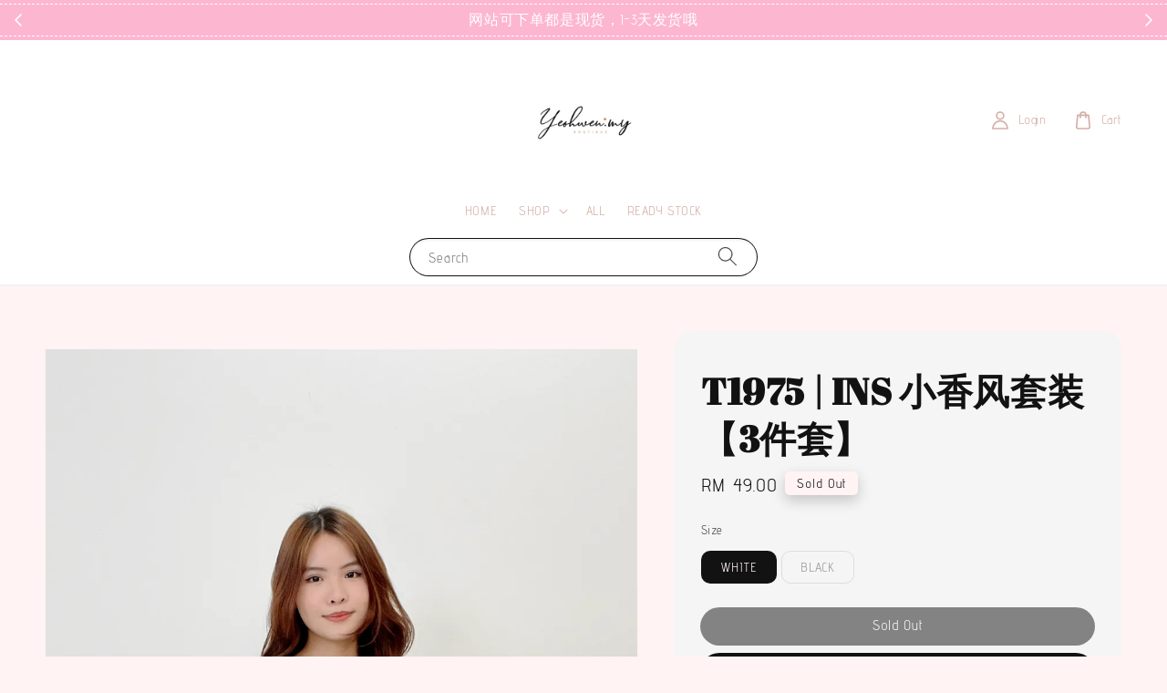

--- FILE ---
content_type: text/html; charset=UTF-8
request_url: https://yeohwenmy.com/products/t1975
body_size: 39769
content:
<!doctype html>
<!--[if lt IE 7]><html class="no-js lt-ie9 lt-ie8 lt-ie7" lang="en"> <![endif]-->
<!--[if IE 7]><html class="no-js lt-ie9 lt-ie8" lang="en"> <![endif]-->
<!--[if IE 8]><html class="no-js lt-ie9" lang="en"> <![endif]-->
<!--[if IE 9 ]><html class="ie9 no-js"> <![endif]-->
<!--[if (gt IE 9)|!(IE)]><!--> <html class="no-js"> <!--<![endif]-->
<head>

  <!-- Basic page needs ================================================== -->
  <meta charset="utf-8">
  <meta http-equiv="X-UA-Compatible" content="IE=edge,chrome=1">

  
  <link rel="icon" href="https://cdn.store-assets.com/s/264060/f/2071623.png" />
  

  <!-- Title and description ================================================== -->
  <title>
  T1975 | INS 小香风套装【3件套】 &ndash; Yeohwen.my ♡
  </title>

  

  <!-- Social meta ================================================== -->
  

  <meta property="og:type" content="product">
  <meta property="og:title" content="T1975 | INS 小香风套装【3件套】">
  <meta property="og:url" content="https://www.yeohwenmy.com/products/t1975">
  
  <meta property="og:image" content="https://cdn.store-assets.com/s/264060/i/71586344.jpeg?width=480&format=webp">
  <meta property="og:image:secure_url" content="https://cdn.store-assets.com/s/264060/i/71586344.jpeg?width=480&format=webp">
  
  <meta property="og:image" content="https://cdn.store-assets.com/s/264060/i/71586345.jpeg?width=480&format=webp">
  <meta property="og:image:secure_url" content="https://cdn.store-assets.com/s/264060/i/71586345.jpeg?width=480&format=webp">
  
  <meta property="og:image" content="https://cdn.store-assets.com/s/264060/i/71586342.jpeg?width=480&format=webp">
  <meta property="og:image:secure_url" content="https://cdn.store-assets.com/s/264060/i/71586342.jpeg?width=480&format=webp">
  
  <meta property="og:price:amount" content="49">
  <meta property="og:price:currency" content="MYR">


<meta property="og:description" content="Yeohwen">
<meta property="og:site_name" content="Yeohwen.my ♡">



  <meta name="twitter:card" content="summary">



  <meta name="twitter:site" content="@">


  <meta name="twitter:title" content="T1975 | INS 小香风套装【3件套】">
  <meta name="twitter:description" content="MEASUREMENTS (CM)
TOP&amp;nbsp;
BUST : 65-94
LENGTH : 25
BOTTOM&amp;nbsp;
WAIST : 63-80
HIP : 100
LENGTH : 37
OUTER&amp;nbsp;
BUST : 80
SLEEVE : 54
LENGTH : 43
** ACTUAL MEASUREMENTS MIGHT BE VARY BY AROUND 3CM.&amp;">
  <meta name="twitter:image" content="">
  <meta name="twitter:image:width" content="480">
  <meta name="twitter:image:height" content="480">




  <!-- Helpers ================================================== -->
  <link rel="canonical" href="https://www.yeohwenmy.com/products/t1975">
  <meta name="viewport" content="width=device-width,initial-scale=1,maximum-scale=1">
  <meta name="theme-color" content="#121212">
  
  <script src="//ajax.googleapis.com/ajax/libs/jquery/1.11.0/jquery.min.js" type="text/javascript" ></script>
  
  <!-- Header hook for plugins ================================================== -->
  
<!-- ScriptTags -->
<script>window.__st={'p': 'product', 'cid': ''};</script><script src='/assets/events.js'></script><script>(function(){function asyncLoad(){var urls=['/assets/traffic.js?v=1','https://apps.easystore.co/facebook-login/script.js?shop=yeohwenmyboutique.easy.co','https://apps.easystore.co/snow-fall/script.js?shop=yeohwenmyboutique.easy.co','https://apps.easystore.co/instagram-feed/script.js?shop=yeohwenmyboutique.easy.co','https://apps.easystore.co/social-media-share/script.js?shop=yeohwenmyboutique.easy.co','https://apps.easystore.co/timer-discount/script.js?shop=yeohwenmyboutique.easy.co','https://apps.easystore.co/sales-pop/script.js?shop=yeohwenmyboutique.easy.co'];for(var i=0;i<urls.length;i++){var s=document.createElement('script');s.type='text/javascript';s.async=true;s.src=urls[i];var x=document.getElementsByTagName('script')[0];x.parentNode.insertBefore(s, x);}}window.attachEvent ? window.attachEvent('onload', asyncLoad) : window.addEventListener('load', asyncLoad, false);})();</script>
<!-- /ScriptTags -->

  
  
  <script src="https://store-themes.easystore.co/264060/themes/168706/assets/global.js?t=1768536272" defer="defer"></script>

  
  
  <script>
  (function(i,s,o,g,r,a,m){i['GoogleAnalyticsObject']=r;i[r]=i[r]||function(){
  (i[r].q=i[r].q||[]).push(arguments)},i[r].l=1*new Date();a=s.createElement(o),
  m=s.getElementsByTagName(o)[0];a.async=1;a.src=g;m.parentNode.insertBefore(a,m)
  })(window,document,'script','https://www.google-analytics.com/analytics.js','ga');

  ga('create', '', 'auto','myTracker');
  ga('myTracker.send', 'pageview');

  </script>
  
  <script src="/assets/storefront.js?id=914286bfa5e6419c67d1" type="text/javascript" ></script>
  

  <!-- CSS ================================================== -->
  <style>
      @font-face {
        font-family: 'Advent Pro';
        font-style: normal;
        font-weight: regular;
        src: local('Advent Pro regular'), local('Advent Pro-regular'), url(https://fonts.gstatic.com/s/adventpro/v11/V8mAoQfxVT4Dvddr_yOwtT2nKb5ZFtI.ttf) format('truetype');
      }

      @font-face {
        font-family: 'Abril Fatface';
        font-style: normal;
        font-weight: regular;
        src: local('Abril Fatface regular'), local('Abril Fatface-regular'), url(https://fonts.gstatic.com/s/abrilfatface/v12/zOL64pLDlL1D99S8g8PtiKchm-BsjOLhZBY.ttf) format('truetype');
      }

      :root {
        --font-body-family: 'Advent Pro', sans-serif;
        --font-body-style: normal;
        --font-body-weight: 400;

        --font-heading-family: 'Abril Fatface', display;
        --font-heading-style: normal;
        --font-heading-weight: 700;

        --color-heading-text: 18,18,18;
        --color-base-text: 18,18,18;
        --color-base-background-1: 255,243,243;
        --color-base-background-2: 255,243,243;
        
        --color-base-solid-button-labels: 255,255,255;
        --color-base-outline-button-labels: 18,18,18;
        
        --color-base-accent-1: 18,18,18;
        --color-base-accent-2: 18,18,18;
        --payment-terms-background-color: 255,243,243;

        --gradient-base-background-1: 255,243,243;
        --gradient-base-background-2: 255,243,243;
        --gradient-base-accent-1: 18,18,18;
        --gradient-base-accent-2: 18,18,18;

        --page-width: 145rem;
      }

      *,
      *::before,
      *::after {
        box-sizing: inherit;
      }

      html {
        box-sizing: border-box;
        font-size: 62.5%;
        height: 100%;
      }

      body {
        display: grid;
        grid-template-rows: auto auto 1fr auto;
        grid-template-columns: 100%;
        min-height: 100%;
        margin: 0;
        font-size: 1.5rem;
        letter-spacing: 0.06rem;
        line-height: 1.8;
        font-family: var(--font-body-family);
        font-style: var(--font-body-style);
        font-weight: var(--font-body-weight);
        
      }

      @media screen and (min-width: 750px) {
        body {
          font-size: 1.6rem;
        }
      }
   </style>
  
  <link href="https://store-themes.easystore.co/264060/themes/168706/assets/base.css?t=1768536272" rel="stylesheet" type="text/css" media="screen" />

  
  
<!-- Snippet:global/head: Instagram Feed -->
<link rel="stylesheet" href="https://apps.easystore.co/assets/css/instagram-feed/insta-feed-style.css">
<!-- /Snippet -->


  <script>document.documentElement.className = document.documentElement.className.replace('no-js', 'js');</script>
</head>

<body id="t1975---ins-------------------3---------" class="template-product" >
	
  
<!-- Snippet:global/body_start: Announcement Bar -->
<link rel="stylesheet" href="https://apps.easystore.co/assets/css/annoucement-bar/slider.css?v1.01">

<input type="hidden" id="total_announcement_left" name="total_announcement_left" value="2">
<input type="hidden" id="locale" name="locale" value="en_US">

<slider-announcement-bar-app id="announcement-bar" name="announcement-bar" style="
    border: unset;
    padding: 4px 0px;
    margin: 0px;
    z-index:2999;
    background:rgba(252, 169, 201, 0.82);
    color:rgb(255, 255, 255);
    position: -webkit-sticky; position: sticky; top: 0;
">

  <div style="
    display: flex;
    justify-content: space-between;
    align-items: center;
    padding: 3px 0px;
    border-top: 1px dashed;
    border-bottom: 1px dashed;
    border-color: rgb(255, 255, 255);
  ">
    <div style="height: 24px;">
            <a id="previous-announcement-bar-button" class="announcement-bar-direction-button" type="button" name="previous" style="height: 24px;">
        <svg xmlns="http://www.w3.org/2000/svg" class="icon icon-tabler icon-tabler-chevron-left" width="24" height="24" viewBox="0 0 24 24" stroke-width="1.5" stroke="white" fill="none" stroke-linecap="round" stroke-linejoin="round">
          <path stroke="none" d="M0 0h24v24H0z" fill="none" />
          <polyline points="15 6 9 12 15 18" />
        </svg>
      </a>
          </div>

    <ul style="flex-grow: 2; margin: 0px;">
            <li id="announcement_bar_0" style="
          display: flex;
          justify-content: center;
          align-items: center;
          flex-wrap: wrap;
          margin: 0px;
          width: 100%;
          word-wrap: break-word;
        ">
        网站可下单都是现货，1-3天发货哦
                        <input type="hidden" id="expired_at_0" name="expired_at_0" value="2021-05-04 18:00">
      </li>
            <li id="announcement_bar_1" style="
          display: flex;
          justify-content: center;
          align-items: center;
          flex-wrap: wrap;
          margin: 0px;
          width: 100%;
          word-wrap: break-word;
        ">
        收到包裹后自行检查，如有问题 3天内告知，超时不受理
                <a class="announcement-bar-button" href="https://wa.me/60103240218" style="color: rgb(247, 100, 184); background: rgb(255, 255, 255);">联系售后客服</a>
                        <input type="hidden" id="expired_at_1" name="expired_at_1" value="2025-04-19 00:00">
      </li>
          </ul>

    <div style="display: flex;">
            <a id="next-announcement-bar-button" class="announcement-bar-direction-button" type="button" name="next" style="height: 24px;">
        <svg xmlns="http://www.w3.org/2000/svg" class="icon icon-tabler icon-tabler-chevron-right" width="24" height="24" viewBox="0 0 24 24" stroke-width="1.5" stroke="white" fill="none" stroke-linecap="round" stroke-linejoin="round">
          <path stroke="none" d="M0 0h24v24H0z" fill="none" />
          <polyline points="9 6 15 12 9 18" />
        </svg>
      </a>
                </div>
  </div>


</slider-announcement-bar-app>

<script>
  $(function() {
    var is_top_enabled =  1;

    const loadScript = function(url, callback) {
      const script = document.createElement("script");
      script.type = "text/javascript";
      // If the browser is Internet Explorer.
      if (script.readyState) {
        script.onreadystatechange = function() {
          if (script.readyState == "loaded" || script.readyState == "complete") {
            script.onreadystatechange = null;
            callback();
          }
        };
        // For any other browser.
      } else {
        script.onload = function() {
          callback();
        };
      }
      script.src = url;
      document.getElementsByTagName("head")[0].appendChild(script);
    };

    const announcementBarAppJS = function($) {

      $('#announcement-close-button').on('click', function() {
        $('#announcement-bar, #announcement-bar-top').hide();
        $('#easystore-section-header, .sticky-topbar').css('top', '');
      });
    }

    if (typeof jQuery === 'undefined') {
      loadScript('//ajax.googleapis.com/ajax/libs/jquery/1.11.2/jquery.min.js', function() {
        jQuery = jQuery.noConflict(true);
        announcementBarAppJS(jQuery);
      });
    } else {
      announcementBarAppJS(jQuery);
    }


    
    if(is_top_enabled){
      // Prevent announcement bar block header
      setTimeout(()=>{
        $('#easystore-section-header, .sticky-topbar').css('top', $('#announcement-bar').height()+'px');
      }, 2000);
    }
  });

  setInterval(function() {
    const total_announcement = "2"
    var total_announcement_left = $("#total_announcement_left").val();

    for (let i = 0; i <= total_announcement; i++) {
      const startDate = new Date();
      const endDateStr = $("#expired_at_" + i).val();
      const endDate = endDateStr == undefined ? new Date() : new Date(endDateStr.replace(/-/g, "/"));
      const seconds = (endDate.getTime() - startDate.getTime()) / 1000;

      const days = parseInt(seconds / 86400);
      const hours = parseInt((seconds % 86400) / 3600);
      const mins = parseInt((seconds % 86400 % 3600) / 60);
      const secs = parseInt((seconds % 86400 % 3600) % 60);

      // use to translate countdown unit
      // (translate based on the preferred language when save announcement bar setting)
      String.prototype.translate = function() {
        try {
          if ($("#locale").val() == "zh_TW") {
            if (this.toString() === 'day') {
              return "天";
            }
            if (this.toString() === 'hour') {
              return "小時";
            }
            if (this.toString() === 'min') {
              return "分鐘";
            }
            if (this.toString() === 'sec') {
              return "秒";
            }
          } else {
            if (this.toString() === 'day') {
              if (days > 0) {
                return "Days";
              } else {
                return "Day";
              }
            } else if (this.toString() === 'hour') {
              if (hours > 0) {
                return "Hours";
              } else {
                return "Hour";
              }
            } else if (this.toString() === 'min') {
              if (mins > 0) {
                return "Mins";
              } else {
                return "Min";
              }
            } else if (this.toString() === 'sec') {
              if (secs > 0) {
                return "Secs";
              } else {
                return "Sec";
              }
            }
          }
        } catch (error) {
          console.log("Some errors heres", error);
        }
      };

      const announcementBar_countdown = document.getElementById("announcementBar_countdown_" + i);
      if (announcementBar_countdown && seconds > 0) {

        $(announcementBar_countdown).show()
        announcementBar_countdown.innerHTML = `
          <div>
            ${days} <small>${'day'.translate()}</small>
          </div>
          <div>
            ${hours} <small>${'hour'.translate()}</small>
          </div>
          <div>
            ${mins} <small>${'min'.translate()}</small>
          </div>
          <div>
            ${secs} <small>${'sec'.translate()}</small>
          </div>
        `;


      } else if (announcementBar_countdown && seconds <= 0) {
        $("#announcement_bar_" + i).remove();
        total_announcement_left = total_announcement_left - 1;
        $("#total_announcement_left").val(total_announcement_left);
      }
    }

    showOrHide(total_announcement_left);
  }, 1000);


  function showOrHide(total_announcement_left) {
    if (total_announcement_left <= 1) {
      $("#previous-announcement-bar-button,#next-announcement-bar-button").hide();
    } else {
      $("#previous-announcement-bar-button,#next-announcement-bar-button").show();
    }

    if (total_announcement_left == 0) {
      $("#announcement-close-button").hide();
      $("#announcement-bar").hide();
      $('#announcement-bar-top').hide();
      $('#easystore-section-header, .sticky-topbar').css('top', '');
    }
  };

  let annoucementBarAutoMoveInterval = '';
  class AnnouncementBarAppSlider extends HTMLElement {
    constructor() {
      super();
      this.slider = this.querySelector('ul');
      this.sliderItems = this.querySelectorAll('li');
      this.prevButton = this.querySelector('a[name="previous"]');
      this.nextButton = this.querySelector('a[name="next"]');

      if (!this.slider || !this.nextButton) return;

      const resizeObserver = new ResizeObserver(entries => this.initPages());
      resizeObserver.observe(this.slider);

      this.slider.addEventListener('scroll', this.update.bind(this));
      this.prevButton.addEventListener('click', this.onButtonClick.bind(this));
      this.nextButton.addEventListener('click', this.onButtonClick.bind(this));


    }

    initPages() {
      const sliderItemsToShow = Array.from(this.sliderItems).filter(element => element.clientWidth > 0);
      this.sliderLastItem = sliderItemsToShow[sliderItemsToShow.length - 1];
      if (sliderItemsToShow.length === 0) return;
      this.slidesPerPage = Math.floor(this.slider.clientWidth / sliderItemsToShow[0].clientWidth);
      this.totalPages = sliderItemsToShow.length - this.slidesPerPage + 1;
      this.update();
      let self = this
      var total_announcement_left = $("#total_announcement_left").val();
      annoucementBarAutoMoveInterval = setInterval(function() {
        if (total_announcement_left > 1) {
          self.moveSlide('next')
        }
      }, 5000)
    }

    update() {
      this.currentPage = Math.round(this.slider.scrollLeft / this.sliderLastItem.clientWidth) + 1;
    }

    onButtonClick(event) {
      event.preventDefault();
      let self = this;
      self.moveSlide(event.currentTarget.name);
    }


    moveSlide(move_to) {

      clearInterval(annoucementBarAutoMoveInterval);
      let self = this;
      annoucementBarAutoMoveInterval = setInterval(function() {
        self.moveSlide('next');
      }, 5000)

      if (move_to === 'previous' && this.currentPage === 1) {
        this.slider.scrollTo({
          left: this.sliderLastItem.clientWidth * (this.totalPages - 1)
        });
      } else if (move_to === 'next' && this.currentPage === this.totalPages) {
        this.slider.scrollTo({
          left: 0
        });
      } else {
        const slideScrollPosition = move_to === 'next' ? this.slider.scrollLeft + this.sliderLastItem
          .clientWidth : this.slider.scrollLeft - this.sliderLastItem.clientWidth;
        this.slider.scrollTo({
          left: slideScrollPosition
        });
      }
    }

  }

  customElements.define('slider-announcement-bar-app', AnnouncementBarAppSlider);
</script>

<!-- /Snippet -->

<!-- Snippet:global/body_start: Console Extension -->
<div id='es_console' style='display: none;'>264060</div>
<!-- /Snippet -->
<link href="/assets/css/wishlist.css?v1.02" rel="stylesheet" type="text/css" media="screen" />
<link rel="stylesheet" href="https://cdnjs.cloudflare.com/ajax/libs/font-awesome/4.5.0/css/font-awesome.min.css">

<script src="/assets/js/wishlist/wishlist.js" type="text/javascript"></script>
	
 	<style>
  header {
    --logo-width: 120px;
  }
  .header-wrapper,
  .header-wrapper .list-menu--disclosure,
  .header-wrapper .search-modal{
    background-color: #FFFFFF;
  }
  .header-wrapper .search-modal .field__input{
    background-color: rgb(var(--color-background));
  }
  .header-wrapper summary .icon-caret,
  .header-wrapper .header__menu-item a,
  .header-wrapper .list-menu__item,
  .header-wrapper .link--text{
    color: #D4B0A7;
  }
  
  .search-modal__form{
    position: relative;
  }
  
  .dropdown {
    display: none;
    position: absolute;
    top: 100%;
    left: 0;
    width: 100%;
    padding: 5px 0;
    background-color: #fff;
    color:#000;
    z-index: 1000;
    border-bottom-left-radius: 15px;
    border-bottom-right-radius: 15px;
    border: 1px solid rgba(var(--color-foreground), 1);
    border-top: none;
    overflow-x: hidden;
    overflow-y: auto;
    max-height: 350px;
  }
  
  .dropdown-item {
    padding: 0.4rem 2rem;
    cursor: pointer;
    line-height: 1.4;
    overflow: hidden;
    text-overflow: ellipsis;
    white-space: nowrap;
  }
  
  .dropdown-item:hover{
    background-color: #f3f3f3;
  }
  
  .search__input.is-focus{
    border-radius: 15px;
    border-bottom-left-radius: 0;
    border-bottom-right-radius: 0;
    border: 1px solid rgba(var(--color-foreground), 1);
    border-bottom: none;
    box-shadow: none;
  }
  
  .clear-all {
    text-align: right;
    padding: 0 2rem 0.2rem;
    line-height: 1;
    font-size: 70%;
    margin-bottom: -2px;
  }
  
  .clear-all:hover{
    background-color: #fff;
  }
  
  .search-input-focus .easystore-section-header-hidden{
    transform: none;
  }
  .referral-notification {
    position: absolute;
    top: 100%;
    right: 0;
    background: white;
    border: 1px solid #e0e0e0;
    border-radius: 8px;
    box-shadow: 0 4px 12px rgba(0, 0, 0, 0.15);
    width: 280px;
    z-index: 1000;
    padding: 16px;
    margin-top: 8px;
    font-size: 14px;
    line-height: 1.4;
  }
  
  .referral-notification::before {
    content: '';
    position: absolute;
    top: -8px;
    right: 20px;
    width: 0;
    height: 0;
    border-left: 8px solid transparent;
    border-right: 8px solid transparent;
    border-bottom: 8px solid white;
  }
  
  .referral-notification::after {
    content: '';
    position: absolute;
    top: -9px;
    right: 20px;
    width: 0;
    height: 0;
    border-left: 8px solid transparent;
    border-right: 8px solid transparent;
    border-bottom: 8px solid #e0e0e0;
  }
  
  .referral-notification h4 {
    margin: 0 0 8px 0;
    color: #2196F3;
    font-size: 16px;
    font-weight: 600;
  }
  
  .referral-notification p {
    margin: 0 0 12px 0;
    color: #666;
  }
  
  .referral-notification .referral-code {
    background: #f5f5f5;
    padding: 8px;
    border-radius: 4px;
    font-family: monospace;
    font-size: 13px;
    text-align: center;
    margin: 8px 0;
    border: 1px solid #ddd;
  }
  
  .referral-notification .close-btn {
    position: absolute;
    top: 8px;
    right: 8px;
    background: none;
    border: none;
    font-size: 18px;
    color: #999;
    cursor: pointer;
    padding: 0;
    width: 20px;
    height: 20px;
    line-height: 1;
  }
  
  .referral-notification .close-btn:hover {
    color: #333;
  }
  
  .referral-notification .action-btn {
    background: #2196F3;
    color: white;
    border: none;
    padding: 8px 16px;
    border-radius: 4px;
    cursor: pointer;
    font-size: 12px;
    margin-right: 8px;
    margin-top: 8px;
  }
  
  .referral-notification .action-btn:hover {
    background: #1976D2;
  }
  
  .referral-notification .dismiss-btn {
    background: transparent;
    color: #666;
    border: 1px solid #ddd;
    padding: 8px 16px;
    border-radius: 4px;
    cursor: pointer;
    font-size: 12px;
    margin-top: 8px;
  }
  
  .referral-notification .dismiss-btn:hover {
    background: #f5f5f5;
  }
  .referral-modal__dialog {
    transform: translate(-50%, 0);
    transition: transform var(--duration-default) ease, visibility 0s;
    z-index: 10000;
    position: fixed;
    top: 20vh;
    left: 50%;
    width: 100%;
    max-width: 350px;
    box-shadow: 0 4px 12px rgba(0, 0, 0, 0.15);
    border-radius: 12px;
    background-color: #fff;
    color: #000;
    padding: 20px;
    text-align: center;
  }

  .modal-overlay.referral-modal-overlay {
    position: fixed;
    top: 0;
    left: 0;
    width: 100%;
    height: 100%;
    background-color: rgba(0, 0, 0, 0.7);
    z-index: 2001;
    display: block;
    opacity: 1;
    transition: opacity var(--duration-default) ease, visibility 0s;
  }
</style>

<link rel="preload" href="https://store-themes.easystore.co/264060/themes/168706/assets/section-header.css?t=1768536272" as="style" onload="this.onload=null;this.rel='stylesheet'">
<link rel="preload" href="https://store-themes.easystore.co/264060/themes/168706/assets/component-list-menu.css?t=1768536272" as="style" onload="this.onload=null;this.rel='stylesheet'">
<link rel="preload" href="https://store-themes.easystore.co/264060/themes/168706/assets/component-menu-drawer.css?t=1768536272" as="style" onload="this.onload=null;this.rel='stylesheet'">
<link rel="preload" href="https://store-themes.easystore.co/264060/themes/168706/assets/component-cart-notification.css?v1.1?t=1768536272" as="style" onload="this.onload=null;this.rel='stylesheet'">

<script src="https://store-themes.easystore.co/264060/themes/168706/assets/cart-notification.js?t=1768536272" defer="defer"></script>
<script src="https://store-themes.easystore.co/264060/themes/168706/assets/details-modal.js?t=1768536272" defer="defer"></script>

<svg xmlns="http://www.w3.org/2000/svg" class="hidden">
  <symbol id="icon-search" viewbox="0 0 18 19" fill="none">
    <path fill-rule="evenodd" clip-rule="evenodd" d="M11.03 11.68A5.784 5.784 0 112.85 3.5a5.784 5.784 0 018.18 8.18zm.26 1.12a6.78 6.78 0 11.72-.7l5.4 5.4a.5.5 0 11-.71.7l-5.41-5.4z" fill="currentColor"/>
  </symbol>

  <symbol id="icon-close" class="icon icon-close" fill="none" viewBox="0 0 18 17">
    <path d="M.865 15.978a.5.5 0 00.707.707l7.433-7.431 7.579 7.282a.501.501 0 00.846-.37.5.5 0 00-.153-.351L9.712 8.546l7.417-7.416a.5.5 0 10-.707-.708L8.991 7.853 1.413.573a.5.5 0 10-.693.72l7.563 7.268-7.418 7.417z" fill="currentColor">
  </symbol>
</svg>


<div id="easystore-section-header">
  <sticky-header class="header-wrapper header-wrapper--border-bottom">
    <header class="header header--top-center page-width header--has-menu" itemscope itemtype="http://schema.org/Organization">
      <header-drawer data-breakpoint="tablet">
        <details class="menu-drawer-container menu-opening">
          <summary class="header__icon header__icon--menu header__icon--summary link link--text focus-inset" aria-label="Menu" role="button" aria-expanded="true" aria-controls="menu-drawer">
            <span>
              


    <svg class="icon icon-hamburger " data-name="Layer 1" xmlns="http://www.w3.org/2000/svg" viewBox="0 0 600 600"><path d="M32.5,65h535a25,25,0,0,0,0-50H32.5a25,25,0,0,0,0,50Z" fill="currentColor"/><path d="M567.5,275H32.5a25,25,0,0,0,0,50h535a25,25,0,0,0,0-50Z" fill="currentColor"/><path d="M567.5,535H32.5a25,25,0,0,0,0,50h535a25,25,0,0,0,0-50Z" fill="currentColor"/></svg>

  

              


    <svg class="icon icon-close " data-name="Layer 1" xmlns="http://www.w3.org/2000/svg" viewBox="0 0 600 600"><path d="M335.36,300,581.87,53.48a25,25,0,0,0-35.35-35.35L300,264.64,53.48,18.13A25,25,0,0,0,18.13,53.48L264.64,300,18.13,546.52a25,25,0,0,0,35.35,35.35L300,335.36,546.52,581.87a25,25,0,0,0,35.35-35.35Z" fill="currentColor"/></svg>

  

            </span>
          </summary>
          <div id="menu-drawer" class="menu-drawer motion-reduce" tabindex="-1">
            <div class="menu-drawer__inner-container">
              <div class="menu-drawer__navigation-container">
                <nav class="menu-drawer__navigation">
                  <ul class="menu-drawer__menu list-menu" role="list">
                    
                    
                      
                        <li>
                          <a href="/"  class="menu-drawer__menu-item list-menu__item link link--text focus-inset">
                            HOME
                          </a>
                        </li>
                      
                    
                    
                      
                        
                        <li>
                          <details>
                                <summary class="menu-drawer__menu-item list-menu__item link link--text focus-inset" role="button" aria-expanded="false" aria-controls="link-Bags">
                                  <a href="/collections/all"  class="link--text list-menu__item menu-drawer__menu-item">
                                    SHOP
                                  </a>
                                  


    <svg class="icon icon-arrow " data-name="Layer 1" xmlns="http://www.w3.org/2000/svg" viewBox="0 0 600 339.56"><path d="M31.06,196.67H504l-88.56,88.56a26.89,26.89,0,1,0,38,38L588,188.79a26.89,26.89,0,0,0,0-38L453.49,16.29a26.89,26.89,0,0,0-38,38L504,142.88H31.06a26.9,26.9,0,0,0,0,53.79Z" fill="currentColor"/></svg>

  

                                  


    <svg aria-hidden="true" focusable="false" role="presentation" class="icon icon-caret " viewBox="0 0 10 6">
      <path fill-rule="evenodd" clip-rule="evenodd" d="M9.354.646a.5.5 0 00-.708 0L5 4.293 1.354.646a.5.5 0 00-.708.708l4 4a.5.5 0 00.708 0l4-4a.5.5 0 000-.708z" fill="currentColor"></path>
    </svg>

  

                                </summary>
                                <div class="menu-drawer__submenu motion-reduce" tabindex="-1">
                                  <div class="menu-drawer__inner-submenu">
                                    <button class="menu-drawer__close-button link link--text focus-inset" aria-expanded="true">
                                      


    <svg class="icon icon-arrow " data-name="Layer 1" xmlns="http://www.w3.org/2000/svg" viewBox="0 0 600 339.56"><path d="M31.06,196.67H504l-88.56,88.56a26.89,26.89,0,1,0,38,38L588,188.79a26.89,26.89,0,0,0,0-38L453.49,16.29a26.89,26.89,0,0,0-38,38L504,142.88H31.06a26.9,26.9,0,0,0,0,53.79Z" fill="currentColor"/></svg>

  

                                      SHOP
                                    </button>
                                    <ul class="menu-drawer__menu list-menu" role="list" tabindex="-1">
                                      
                                        
                                        
                                          <li>
                                            <a href="/collections/越南代购限量现货"  class="menu-drawer__menu-item link link--text list-menu__item focus-inset">
                                              越南代购🇻🇳限量现货🔥
                                            </a>
                                          </li>
                                        
                                      
                                        
                                        
                                          <li>
                                            <a href="/collections/2026年旗袍款"  class="menu-drawer__menu-item link link--text list-menu__item focus-inset">
                                              2026年旗袍款
                                            </a>
                                          </li>
                                        
                                      
                                        
                                        
                                          <li>
                                            <a href="/collections/thaigo-快闪泰购-9-11-12-11"  class="menu-drawer__menu-item link link--text list-menu__item focus-inset">
                                              THAIGO 🇹🇭 快闪泰购 9/11-12/11
                                            </a>
                                          </li>
                                        
                                      
                                        
                                        
                                          <li>
                                            <a href="/collections/-独家旗袍-2025-cny"  class="menu-drawer__menu-item link link--text list-menu__item focus-inset">
                                              ✨爆款旗袍 限时优惠 💫 先到先得 🔥
                                            </a>
                                          </li>
                                        
                                      
                                        
                                        
                                          <li>
                                            <a href="/collections/september-new-arrival"  class="menu-drawer__menu-item link link--text list-menu__item focus-inset">
                                              SEPTEMBER - New Arrival 
                                            </a>
                                          </li>
                                        
                                      
                                        
                                        
                                          <li>
                                            <a href="/collections/new-arrival"  class="menu-drawer__menu-item link link--text list-menu__item focus-inset">
                                              NEW ARRIVAL
                                            </a>
                                          </li>
                                        
                                      
                                        
                                        
                                          <li>
                                            <a href="/collections/中国代购-16-7-20-7"  class="menu-drawer__menu-item link link--text list-menu__item focus-inset">
                                              中国代购🇨🇳 16/7 - 24/7
                                            </a>
                                          </li>
                                        
                                      
                                        
                                        
                                          <li>
                                            <a href="/collections/中国代购16-10-19-10"  class="menu-drawer__menu-item link link--text list-menu__item focus-inset">
                                              中国代购🇨🇳 [ READYSTOCK ]
                                            </a>
                                          </li>
                                        
                                      
                                        
                                        
                                          <li>
                                            <a href="/collections/秋冬现货"  class="menu-drawer__menu-item link link--text list-menu__item focus-inset">
                                              秋冬现货 
                                            </a>
                                          </li>
                                        
                                      
                                        
                                        
                                          <li>
                                            <a href="/collections/-金装华丽-全家福"  class="menu-drawer__menu-item link link--text list-menu__item focus-inset">
                                              【金装华丽】全家福
                                            </a>
                                          </li>
                                        
                                      
                                        
                                        
                                          <li>
                                            <a href="/collections/-蓝黄羽仙-全家福"  class="menu-drawer__menu-item link link--text list-menu__item focus-inset">
                                              【蓝黄羽仙】全家福
                                            </a>
                                          </li>
                                        
                                      
                                        
                                        
                                          <li>
                                            <a href="/collections/-麒麟乐舞-全家福"  class="menu-drawer__menu-item link link--text list-menu__item focus-inset">
                                              【乐舞麒麟】全家福
                                            </a>
                                          </li>
                                        
                                      
                                        
                                        
                                          <li>
                                            <a href="/collections/瑕疵区"  class="menu-drawer__menu-item link link--text list-menu__item focus-inset">
                                              瑕疵区 (不退不换）
                                            </a>
                                          </li>
                                        
                                      
                                        
                                        
                                          <li>
                                            <a href="/collections/all-1"  class="menu-drawer__menu-item link link--text list-menu__item focus-inset">
                                              ALL
                                            </a>
                                          </li>
                                        
                                      
                                        
                                        
                                          <li>
                                            <a href="/collections/ready-stock"  class="menu-drawer__menu-item link link--text list-menu__item focus-inset">
                                              READY STOCK
                                            </a>
                                          </li>
                                        
                                      
                                        
                                        
                                          <li>
                                            <a href="/collections/pre-order"  class="menu-drawer__menu-item link link--text list-menu__item focus-inset">
                                              PRE-ORDER
                                            </a>
                                          </li>
                                        
                                      
                                        
                                        
                                          <li>
                                            <a href="/collections/thaigo-readystock"  class="menu-drawer__menu-item link link--text list-menu__item focus-inset">
                                              🇹🇭 THAIGO READYSTOCK
                                            </a>
                                          </li>
                                        
                                      
                                        
                                        
                                          <li>
                                            <a href="/collections/shoe"  class="menu-drawer__menu-item link link--text list-menu__item focus-inset">
                                              SHOE
                                            </a>
                                          </li>
                                        
                                      
                                        
                                        
                                          <li>
                                            <a href="/collections/bra"  class="menu-drawer__menu-item link link--text list-menu__item focus-inset">
                                              BRA
                                            </a>
                                          </li>
                                        
                                      
                                        
                                        
                                          <li>
                                            <a href="/collections/top"  class="menu-drawer__menu-item link link--text list-menu__item focus-inset">
                                              TOP
                                            </a>
                                          </li>
                                        
                                      
                                        
                                        
                                          <li>
                                            <a href="/collections/bottom"  class="menu-drawer__menu-item link link--text list-menu__item focus-inset">
                                              BOTTOM
                                            </a>
                                          </li>
                                        
                                      
                                        
                                        
                                          <li>
                                            <a href="/collections/dress"  class="menu-drawer__menu-item link link--text list-menu__item focus-inset">
                                              DRESS
                                            </a>
                                          </li>
                                        
                                      
                                        
                                        
                                          <li>
                                            <a href="/collections/romper"  class="menu-drawer__menu-item link link--text list-menu__item focus-inset">
                                              ROMPER
                                            </a>
                                          </li>
                                        
                                      
                                        
                                        
                                          <li>
                                            <a href="/collections/suit"  class="menu-drawer__menu-item link link--text list-menu__item focus-inset">
                                              SUIT
                                            </a>
                                          </li>
                                        
                                      
                                      
                                    </ul>
                                  </div>
                                </div>
                          </details>
                        </li>
                      
                    
                    
                      
                        <li>
                          <a href="/collections/all-1"  class="menu-drawer__menu-item list-menu__item link link--text focus-inset">
                            ALL
                          </a>
                        </li>
                      
                    
                    
                      
                        <li>
                          <a href="/collections/ready-stock"  class="menu-drawer__menu-item list-menu__item link link--text focus-inset">
                            READY STOCK
                          </a>
                        </li>
                      
                    
                  </ul>
                </nav>

                <div class="menu-drawer__utility-links">

                  





                  
                  
                  
                    <a href="/account/login" class="menu-drawer__account link link--text focus-inset h5">
                       


    <svg class="icon icon-account " data-name="Layer 1" xmlns="http://www.w3.org/2000/svg" viewBox="0 0 600 600"><path d="M300,296.19c-70.7,0-137.11,28.74-187,80.93-49.59,51.87-76.9,120.77-76.9,194v25H563.89v-25c0-73.22-27.31-142.12-76.9-194C437.11,324.93,370.7,296.19,300,296.19ZM87.42,546.11C99.29,433.81,190.1,346.19,300,346.19s200.71,87.62,212.58,199.92Z" fill="currentColor"/><path d="M300,285.34c77.6,0,140.73-63.13,140.73-140.73S377.6,3.89,300,3.89,159.27,67,159.27,144.61,222.4,285.34,300,285.34Zm0-231.45a90.73,90.73,0,1,1-90.73,90.72A90.82,90.82,0,0,1,300,53.89Z" fill="currentColor"/></svg>

  
 
                      
                      Log in
                    </a>
                  
                    <a href="/account/register" class="menu-drawer__account link link--text focus-inset h5">
                      
                       


    <svg xmlns="http://www.w3.org/2000/svg" aria-hidden="true" focusable="false" role="presentation" class="icon icon-plus " fill="none" viewBox="0 0 10 10">
      <path fill-rule="evenodd" clip-rule="evenodd" d="M1 4.51a.5.5 0 000 1h3.5l.01 3.5a.5.5 0 001-.01V5.5l3.5-.01a.5.5 0 00-.01-1H5.5L5.49.99a.5.5 0 00-1 .01v3.5l-3.5.01H1z" fill="currentColor"></path>
    </svg>

  
 
                      Create account
                    </a>
                  
                  
                  
                </div>
              </div>
            </div>
          </div>
        </details>
      </header-drawer>
  
      
        <a href="/" class="header__heading-link link link--text focus-inset" itemprop="url">
          <img src="https://cdn.store-assets.com/s/264060/f/2071622.jpeg" class="header__heading-logo" alt="Yeohwen.my ♡" loading="lazy" itemprop="logo">
        </a>
      

      
      <div class="header__search-input" tabindex="-1">
        <form action="/search" method="get" role="search" class="search search-modal__form">
          <div class="field">
            <input class="search__input field__input" 
              id="Search-In-Modal"
              type="search"
              name="q"
              value=""
              placeholder="Search"
              autocomplete="off"
            >
            <label class="field__label" for="Search-In-Modal">Search</label>
            <div class="dropdown" id="searchDropdown"></div>
            <input type="hidden" name="search_history" class="hidden_search_history">
            <input type="hidden" name="options[prefix]" value="last">
            <button class="search__button field__button" aria-label="Search">
              <svg class="icon icon-search" aria-hidden="true" focusable="false" role="presentation">
                <use href="#icon-search">
              </svg>
            </button> 
          </div>
        </form>
      </div>
      

      <nav class="header__inline-menu">
        <ul class="list-menu list-menu--inline" role="list">
          
            
              
                <li>
                  <a href="/"  class="header__menu-item header__menu-item list-menu__item link link--text focus-inset">
                    HOME
                  </a>
                </li>
              
            
            
              
                
                <li>
                  <details-disclosure>
                    <details>
                      <summary class="header__menu-item list-menu__item link focus-inset">
                        <a href="/collections/all"  >SHOP</a>
                        


    <svg aria-hidden="true" focusable="false" role="presentation" class="icon icon-caret " viewBox="0 0 10 6">
      <path fill-rule="evenodd" clip-rule="evenodd" d="M9.354.646a.5.5 0 00-.708 0L5 4.293 1.354.646a.5.5 0 00-.708.708l4 4a.5.5 0 00.708 0l4-4a.5.5 0 000-.708z" fill="currentColor"></path>
    </svg>

  

                      </summary>
                      <ul class="header__submenu list-menu list-menu--disclosure caption-large motion-reduce" role="list" tabindex="-1">
                        
                        
                        
                          
                            
                            <li>
                              <a href="/collections/越南代购限量现货"  class="header__menu-item list-menu__item link link--text focus-inset caption-large">
                                越南代购🇻🇳限量现货🔥
                              </a>
                            </li>
                          
                        
                        
                          
                            
                            <li>
                              <a href="/collections/2026年旗袍款"  class="header__menu-item list-menu__item link link--text focus-inset caption-large">
                                2026年旗袍款
                              </a>
                            </li>
                          
                        
                        
                          
                            
                            <li>
                              <a href="/collections/thaigo-快闪泰购-9-11-12-11"  class="header__menu-item list-menu__item link link--text focus-inset caption-large">
                                THAIGO 🇹🇭 快闪泰购 9/11-12/11
                              </a>
                            </li>
                          
                        
                        
                          
                            
                            <li>
                              <a href="/collections/-独家旗袍-2025-cny"  class="header__menu-item list-menu__item link link--text focus-inset caption-large">
                                ✨爆款旗袍 限时优惠 💫 先到先得 🔥
                              </a>
                            </li>
                          
                        
                        
                          
                            
                            <li>
                              <a href="/collections/september-new-arrival"  class="header__menu-item list-menu__item link link--text focus-inset caption-large">
                                SEPTEMBER - New Arrival 
                              </a>
                            </li>
                          
                        
                        
                          
                            
                            <li>
                              <a href="/collections/new-arrival"  class="header__menu-item list-menu__item link link--text focus-inset caption-large">
                                NEW ARRIVAL
                              </a>
                            </li>
                          
                        
                        
                          
                            
                            <li>
                              <a href="/collections/中国代购-16-7-20-7"  class="header__menu-item list-menu__item link link--text focus-inset caption-large">
                                中国代购🇨🇳 16/7 - 24/7
                              </a>
                            </li>
                          
                        
                        
                          
                            
                            <li>
                              <a href="/collections/中国代购16-10-19-10"  class="header__menu-item list-menu__item link link--text focus-inset caption-large">
                                中国代购🇨🇳 [ READYSTOCK ]
                              </a>
                            </li>
                          
                        
                        
                          
                            
                            <li>
                              <a href="/collections/秋冬现货"  class="header__menu-item list-menu__item link link--text focus-inset caption-large">
                                秋冬现货 
                              </a>
                            </li>
                          
                        
                        
                          
                            
                            <li>
                              <a href="/collections/-金装华丽-全家福"  class="header__menu-item list-menu__item link link--text focus-inset caption-large">
                                【金装华丽】全家福
                              </a>
                            </li>
                          
                        
                        
                          
                            
                            <li>
                              <a href="/collections/-蓝黄羽仙-全家福"  class="header__menu-item list-menu__item link link--text focus-inset caption-large">
                                【蓝黄羽仙】全家福
                              </a>
                            </li>
                          
                        
                        
                          
                            
                            <li>
                              <a href="/collections/-麒麟乐舞-全家福"  class="header__menu-item list-menu__item link link--text focus-inset caption-large">
                                【乐舞麒麟】全家福
                              </a>
                            </li>
                          
                        
                        
                          
                            
                            <li>
                              <a href="/collections/瑕疵区"  class="header__menu-item list-menu__item link link--text focus-inset caption-large">
                                瑕疵区 (不退不换）
                              </a>
                            </li>
                          
                        
                        
                          
                            
                            <li>
                              <a href="/collections/all-1"  class="header__menu-item list-menu__item link link--text focus-inset caption-large">
                                ALL
                              </a>
                            </li>
                          
                        
                        
                          
                            
                            <li>
                              <a href="/collections/ready-stock"  class="header__menu-item list-menu__item link link--text focus-inset caption-large">
                                READY STOCK
                              </a>
                            </li>
                          
                        
                        
                          
                            
                            <li>
                              <a href="/collections/pre-order"  class="header__menu-item list-menu__item link link--text focus-inset caption-large">
                                PRE-ORDER
                              </a>
                            </li>
                          
                        
                        
                          
                            
                            <li>
                              <a href="/collections/thaigo-readystock"  class="header__menu-item list-menu__item link link--text focus-inset caption-large">
                                🇹🇭 THAIGO READYSTOCK
                              </a>
                            </li>
                          
                        
                        
                          
                            
                            <li>
                              <a href="/collections/shoe"  class="header__menu-item list-menu__item link link--text focus-inset caption-large">
                                SHOE
                              </a>
                            </li>
                          
                        
                        
                          
                            
                            <li>
                              <a href="/collections/bra"  class="header__menu-item list-menu__item link link--text focus-inset caption-large">
                                BRA
                              </a>
                            </li>
                          
                        
                        
                          
                            
                            <li>
                              <a href="/collections/top"  class="header__menu-item list-menu__item link link--text focus-inset caption-large">
                                TOP
                              </a>
                            </li>
                          
                        
                        
                          
                            
                            <li>
                              <a href="/collections/bottom"  class="header__menu-item list-menu__item link link--text focus-inset caption-large">
                                BOTTOM
                              </a>
                            </li>
                          
                        
                        
                          
                            
                            <li>
                              <a href="/collections/dress"  class="header__menu-item list-menu__item link link--text focus-inset caption-large">
                                DRESS
                              </a>
                            </li>
                          
                        
                        
                          
                            
                            <li>
                              <a href="/collections/romper"  class="header__menu-item list-menu__item link link--text focus-inset caption-large">
                                ROMPER
                              </a>
                            </li>
                          
                        
                        
                          
                            
                            <li>
                              <a href="/collections/suit"  class="header__menu-item list-menu__item link link--text focus-inset caption-large">
                                SUIT
                              </a>
                            </li>
                          
                        
                      </ul>
                    </details>
                  </details-disclosure>
                </li>
              
            
            
              
                <li>
                  <a href="/collections/all-1"  class="header__menu-item header__menu-item list-menu__item link link--text focus-inset">
                    ALL
                  </a>
                </li>
              
            
            
              
                <li>
                  <a href="/collections/ready-stock"  class="header__menu-item header__menu-item list-menu__item link link--text focus-inset">
                    READY STOCK
                  </a>
                </li>
              
            
            
            
              
                
                  
                
                  
                
              
            
        </ul>
      </nav>
      <div class="header__icons">

        
          
            <div class="header__icon header__icon--account link link--text focus-inset small-hide medium-hide" style="position: relative;">
              <a href="/account/login" class="header__icon link link--text focus-inset p-2">
                


    <svg class="icon icon-account " data-name="Layer 1" xmlns="http://www.w3.org/2000/svg" viewBox="0 0 600 600"><path d="M300,296.19c-70.7,0-137.11,28.74-187,80.93-49.59,51.87-76.9,120.77-76.9,194v25H563.89v-25c0-73.22-27.31-142.12-76.9-194C437.11,324.93,370.7,296.19,300,296.19ZM87.42,546.11C99.29,433.81,190.1,346.19,300,346.19s200.71,87.62,212.58,199.92Z" fill="currentColor"/><path d="M300,285.34c77.6,0,140.73-63.13,140.73-140.73S377.6,3.89,300,3.89,159.27,67,159.27,144.61,222.4,285.34,300,285.34Zm0-231.45a90.73,90.73,0,1,1-90.73,90.72A90.82,90.82,0,0,1,300,53.89Z" fill="currentColor"/></svg>

  

                <span id="my-account" class="header__link-label">Login</span>
              </a>

              <!-- Referral Notification Popup for Desktop -->
              <div id="referralNotification" class="referral-notification" style="display: none;">
                <button class="close-btn" onclick="dismissReferralNotification()">&times;</button>
                <div style="text-align: center; margin-bottom: 16px;">
                  <div style="width: 100px; height: 100px; margin: 0 auto;">
                    <img src="https://resources.easystore.co/storefront/icons/channels/vector_referral_program.svg">
                  </div>
                </div>
                <p id="referralSignupMessage" style="text-align: center; font-size: 14px; color: #666; margin: 0 0 20px 0;">
                  Your friend gifted you   credit! Sign up now to redeem.
                </p>
                <div style="text-align: center;">
                  <button class="btn" onclick="goToSignupPage()" style="width: 100%;">
                    Sign Up
                  </button>
                </div>
              </div>
            </div>
          
        

        <a href="/cart" class="header__icon link link--text focus-inset" id="cart-icon-bubble">
          <span class="header__icon--cart">
            


    <svg class="icon icon-cart-empty " data-name="Layer 1" xmlns="http://www.w3.org/2000/svg" viewBox="0 0 496.56 600"><path d="M453.52,128.63a25,25,0,0,0-24.91-22.8H364.72a117.48,117.48,0,0,0-232.89,0H67.94A25,25,0,0,0,43,128.63L8.8,515.21a72.11,72.11,0,0,0,19.05,55.6,79,79,0,0,0,58.22,25.3H410.49a79,79,0,0,0,58.22-25.3,72.11,72.11,0,0,0,19.05-55.6ZM248.28,53.89a67.58,67.58,0,0,1,65.65,51.94H182.63A67.57,67.57,0,0,1,248.28,53.89ZM431.83,537.05a28.85,28.85,0,0,1-21.34,9.06H86.07a28.85,28.85,0,0,1-21.34-9.06,22.69,22.69,0,0,1-6.13-17.43L90.82,155.83h40v51.23a25,25,0,0,0,50,0V155.83h135v51.23a25,25,0,0,0,50,0V155.83h40L438,519.62A22.68,22.68,0,0,1,431.83,537.05Z" fill="currentColor"/></svg>

  

            <div class="cart-count-bubble hidden">
              <span aria-hidden="true" class="js-content-cart-count">0</span>
            </div>
          </span>
          <span class="header__link-label medium-hide small-hide">
            Cart
          </span>
        </a>

        
          
          <!-- Referral Notification Modal for Mobile -->
          <details-modal class="referral-modal" id="referralMobileModal">
            <details>
              <summary class="referral-modal__toggle" aria-haspopup="dialog" aria-label="Open referral modal" style="display: none;">
              </summary>
              <div class="modal-overlay referral-modal-overlay"></div>
              <div class="referral-modal__dialog" role="dialog" aria-modal="true" aria-label="Referral notification">
                <div class="referral-modal__content">
                  <button type="button" class="modal__close-button" aria-label="Close" onclick="closeMobileReferralModal()" style="position: absolute; top: 16px; right: 16px; background: none; border: none; font-size: 24px; cursor: pointer;">
                    &times;
                  </button>
                  
                  <div style="margin-bottom: 24px;">
                    <div style="width: 120px; height: 120px; margin: 0 auto 20px;">
                      <img src="https://resources.easystore.co/storefront/icons/channels/vector_referral_program.svg" style="width: 100%; height: 100%;">
                    </div>
                  </div>
                  
                  <p id="referralSignupMessageMobile" style="font-size: 16px; color: #333; margin: 0 0 30px 0; line-height: 1.5;">
                    Your friend gifted you   credit! Sign up now to redeem.
                  </p>
                  
                  <button type="button" class="btn" onclick="goToSignupPageFromMobile()" style="width: 100%;">
                    Sign Up
                  </button>
                </div>
              </div>
            </details>
          </details-modal>
          
        
        
      </div>
    </header>
  </sticky-header>
  
<cart-notification>
  <div class="cart-notification-wrapper page-width color-background-1">
    <div id="cart-notification" class="cart-notification focus-inset" aria-modal="true" aria-label="Added to cart" role="dialog" tabindex="-1">
      <div class="cart-notification__header">
        <h2 class="cart-notification__heading caption-large">


    <svg class="icon icon-checkmark color-foreground-text " aria-hidden="true" focusable="false" xmlns="http://www.w3.org/2000/svg" viewBox="0 0 12 9" fill="none">
      <path fill-rule="evenodd" clip-rule="evenodd" d="M11.35.643a.5.5 0 01.006.707l-6.77 6.886a.5.5 0 01-.719-.006L.638 4.845a.5.5 0 11.724-.69l2.872 3.011 6.41-6.517a.5.5 0 01.707-.006h-.001z" fill="currentColor"></path>
    </svg>

  
 Added to cart</h2>
        <button type="button" class="cart-notification__close modal__close-button link link--text focus-inset" aria-label="accessibility.close">
          


    <svg class="icon icon-close " data-name="Layer 1" xmlns="http://www.w3.org/2000/svg" viewBox="0 0 600 600"><path d="M335.36,300,581.87,53.48a25,25,0,0,0-35.35-35.35L300,264.64,53.48,18.13A25,25,0,0,0,18.13,53.48L264.64,300,18.13,546.52a25,25,0,0,0,35.35,35.35L300,335.36,546.52,581.87a25,25,0,0,0,35.35-35.35Z" fill="currentColor"/></svg>

  

        </button>
      </div>
      <div id="cart-notification-product" class="cart-notification-product"></div>
      <div class="cart-notification__links">
        <a href="/cart" id="cart-notification-button" class="button button--secondary button--full-width">View cart (<span class="js-content-cart-count">0</span>)</a>
        <form action="/cart" method="post" id="cart-notification-form">
          <input type="hidden" name="_token" value="a7KDaDhfVYD6Kx3e31q8zhVg4mnC58uSAyaFMm34">
          <input type="hidden" name="current_currency" value="">
          <button class="button button--primary button--full-width" name="checkout" value="true">Checkout</button>
        </form>
        <button type="button" class="link button-label">Continue shopping</button>
      </div>
    </div>
  </div>
</cart-notification>
<style>
  .cart-notification {
     display: none;
  }
</style>
<script>
document.getElementById('cart-notification-form').addEventListener('submit',(event)=>{
  if(event.submitter) event.submitter.classList.add('loading');
})

</script>

</div>


<script>

  class StickyHeader extends HTMLElement {
    constructor() {
      super();
    }

    connectedCallback() {
      this.header = document.getElementById('easystore-section-header');
      this.headerBounds = {};
      this.currentScrollTop = 0;
      this.preventReveal = false;

      this.onScrollHandler = this.onScroll.bind(this);
      this.hideHeaderOnScrollUp = () => this.preventReveal = true;

      this.addEventListener('preventHeaderReveal', this.hideHeaderOnScrollUp);
      window.addEventListener('scroll', this.onScrollHandler, false);

      this.createObserver();
    }

    disconnectedCallback() {
      this.removeEventListener('preventHeaderReveal', this.hideHeaderOnScrollUp);
      window.removeEventListener('scroll', this.onScrollHandler);
    }

    createObserver() {
      let observer = new IntersectionObserver((entries, observer) => {
        this.headerBounds = entries[0].intersectionRect;
        observer.disconnect();
      });

      observer.observe(this.header);
    }

    onScroll() {
      const scrollTop = window.pageYOffset || document.documentElement.scrollTop;

      if (scrollTop > this.currentScrollTop && scrollTop > this.headerBounds.bottom) {
        requestAnimationFrame(this.hide.bind(this));
      } else if (scrollTop < this.currentScrollTop && scrollTop > this.headerBounds.bottom) {
        if (!this.preventReveal) {
          requestAnimationFrame(this.reveal.bind(this));
        } else {
          window.clearTimeout(this.isScrolling);

          this.isScrolling = setTimeout(() => {
            this.preventReveal = false;
          }, 66);

          requestAnimationFrame(this.hide.bind(this));
        }
      } else if (scrollTop <= this.headerBounds.top) {
        requestAnimationFrame(this.reset.bind(this));
      }


      this.currentScrollTop = scrollTop;
    }

    hide() {
      this.header.classList.add('easystore-section-header-hidden', 'easystore-section-header-sticky');
      this.closeMenuDisclosure();
      // this.closeSearchModal();
    }

    reveal() {
      this.header.classList.add('easystore-section-header-sticky', 'animate');
      this.header.classList.remove('easystore-section-header-hidden');
    }

    reset() {
      this.header.classList.remove('easystore-section-header-hidden', 'easystore-section-header-sticky', 'animate');
    }

    closeMenuDisclosure() {
      this.disclosures = this.disclosures || this.header.querySelectorAll('details-disclosure');
      this.disclosures.forEach(disclosure => disclosure.close());
    }

    // closeSearchModal() {
    //   this.searchModal = this.searchModal || this.header.querySelector('details-modal');
    //   this.searchModal.close(false);
    // }
  }

  customElements.define('sticky-header', StickyHeader);

  
  class DetailsDisclosure extends HTMLElement{
    constructor() {
      super();
      this.mainDetailsToggle = this.querySelector('details');
      // this.mainDetailsToggle.addEventListener('focusout', this.onFocusOut.bind(this));
      this.mainDetailsToggle.addEventListener('mouseover', this.open.bind(this));
      this.mainDetailsToggle.addEventListener('mouseleave', this.close.bind(this));
    }

    onFocusOut() {
      setTimeout(() => {
        if (!this.contains(document.activeElement)) this.close();
      })
    }

    open() {
      this.mainDetailsToggle.setAttribute('open',1)
    }

    close() {
      this.mainDetailsToggle.removeAttribute('open')
    }
  }

  customElements.define('details-disclosure', DetailsDisclosure);

  function clearAll() {
    localStorage.removeItem('searchHistory'); 
    
    var customer = "";
    if(customer) {
      // Your logic to clear all data or call an endpoint
      fetch('/account/search_histories', {
          method: 'DELETE',
          headers: {
            "Content-Type": "application/json",
            "X-Requested-With": "XMLHttpRequest"
          },
          body: JSON.stringify({
            _token: "a7KDaDhfVYD6Kx3e31q8zhVg4mnC58uSAyaFMm34"
          }),
      })
      .then(response => response.json())
    }
  }
  // End - delete search history from local storage
  
  // search history dropdown  
  var searchInputs = document.querySelectorAll('.search__input');
  
  if(searchInputs.length > 0) {
    
    searchInputs.forEach((searchInput)=> {
    
      searchInput.addEventListener('focus', function() {
        var searchDropdown = searchInput.closest('form').querySelector('#searchDropdown');
        searchDropdown.innerHTML = ''; // Clear existing items
  
        // retrieve data from local storage
        var searchHistoryData = JSON.parse(localStorage.getItem('searchHistory')) || [];
  
        // Convert JSON to string
        var search_history_json = JSON.stringify(searchHistoryData);
  
        // Set the value of the hidden input
        searchInput.closest('form').querySelector(".hidden_search_history").value = search_history_json;
  
        // create dropdown items
        var clearAllItem = document.createElement('div');
        clearAllItem.className = 'dropdown-item clear-all';
        clearAllItem.textContent = 'Clear';
        clearAllItem.addEventListener('click', function() {
          clearAll();
          searchDropdown.style.display = 'none';
          searchInput.classList.remove('is-focus');
        });
        searchDropdown.appendChild(clearAllItem);
  
        // create dropdown items
        searchHistoryData.forEach(function(item) {
          var dropdownItem = document.createElement('div');
          dropdownItem.className = 'dropdown-item';
          dropdownItem.textContent = item.term;
          dropdownItem.addEventListener('click', function() {
            searchInput.value = item.term;
            searchInput.closest('form').submit();
            searchDropdown.style.display = 'none';
          });
          searchDropdown.appendChild(dropdownItem);
        });
  
        if(searchHistoryData.length > 0){
          // display the dropdown
          searchInput.classList.add('is-focus');
          document.body.classList.add('search-input-focus');
          searchDropdown.style.display = 'block';
        }
      });
  
      searchInput.addEventListener("focusout", (event) => {
        var searchDropdown = searchInput.closest('form').querySelector('#searchDropdown');
        searchInput.classList.remove('is-focus');
        searchDropdown.classList.add('transparent');
        setTimeout(()=>{
          searchDropdown.style.display = 'none';
          searchDropdown.classList.remove('transparent');
          document.body.classList.remove('search-input-focus');
        }, 400);
      });
    })
  }
  // End - search history dropdown

  // referral notification popup
  const referralMessageTemplate = 'Your friend gifted you __CURRENCY_CODE__ __CREDIT_AMOUNT__ credit! Sign up now to redeem.';
  const shopCurrency = 'RM';

  function getCookie(name) {
    const value = `; ${document.cookie}`;
    const parts = value.split(`; ${name}=`);
    if (parts.length === 2) return parts.pop().split(';').shift();
    return null;
  }

  function removeCookie(name) {
    document.cookie = `${name}=; expires=Thu, 01 Jan 1970 00:00:00 UTC; path=/;`;
  }

  function showReferralNotification() {
    const referralCode = getCookie('customer_referral_code');
    
    
    const customerReferralCode = null;
    
    
    const activeReferralCode = referralCode || customerReferralCode;
    const referralData = JSON.parse(localStorage.getItem('referral_notification_data')) || {};
    
    if (referralData.timestamp && referralData.expirationDays) {
      const expirationTime = referralData.timestamp + (referralData.expirationDays * 24 * 60 * 60 * 1000);
      if (Date.now() > expirationTime) {
        localStorage.removeItem('referral_notification_data');
        return;
      }
    }
    
    if (referralData.dismissed) return;
    
    if (activeReferralCode) {
      if (referralData.creditAmount) {
        displayReferralNotification(referralData.creditAmount);
      } else {
        fetchReferralCampaignData(activeReferralCode);
      }
    }
  }
    
  function fetchReferralCampaignData(referralCode) {
    fetch(`/customer/referral_program/campaigns/${referralCode}`)
      .then(response => {
        if (!response.ok) {
          throw new Error('Network response was not ok');
        }
        return response.json();
      })
      .then(data => {
        let refereeCreditAmount = null;
        if (data.data.campaign && data.data.campaign.referral_rules) {
          const refereeRule = data.data.campaign.referral_rules.find(rule => 
            rule.target_type === 'referee' && 
            rule.event_name === 'customer/create' && 
            rule.entitlement && 
            rule.entitlement.type === 'credit'
          );
          
          if (refereeRule) {
            refereeCreditAmount = refereeRule.entitlement.amount;
          }
        }
        
        const referralData = JSON.parse(localStorage.getItem('referral_notification_data')) || {};
        referralData.creditAmount = refereeCreditAmount;
        referralData.dismissed = referralData.dismissed || false;
        referralData.timestamp = Date.now();
        referralData.expirationDays = 3;
        localStorage.setItem('referral_notification_data', JSON.stringify(referralData));
        
        displayReferralNotification(refereeCreditAmount);
      })
      .catch(error => {
        removeCookie('customer_referral_code');
      });
  }
    
  function displayReferralNotification(creditAmount = null) {
    const isMobile = innerWidth <= 749;
    
    if (isMobile) {
      const mobileModal = document.querySelector('#referralMobileModal details');
      const mobileMessageElement = document.getElementById('referralSignupMessageMobile');
      
      if (mobileModal && mobileMessageElement) {
        if (creditAmount) {
          const finalMessage = referralMessageTemplate
            .replace('__CREDIT_AMOUNT__', creditAmount)
            .replace('__CURRENCY_CODE__', shopCurrency);
          
          mobileMessageElement.textContent = finalMessage;
        }
        
        mobileModal.setAttribute('open', '');
      }
    } else {
      const notification = document.getElementById('referralNotification');
      
      if (notification) {
        if (creditAmount) {
          const messageElement = document.getElementById('referralSignupMessage');
          if (messageElement) {
            const finalMessage = referralMessageTemplate
              .replace('__CREDIT_AMOUNT__', creditAmount)
              .replace('__CURRENCY_CODE__', shopCurrency);
            
            messageElement.textContent = finalMessage;
          }
        }
        
        notification.style.display = 'block';
      }
    }
  }

  showReferralNotification();

  addEventListener('beforeunload', function() {
    const referralData = JSON.parse(localStorage.getItem('referral_notification_data')) || {};
    
    if (referralData.creditAmount !== undefined) {
      referralData.creditAmount = null;
      localStorage.setItem('referral_notification_data', JSON.stringify(referralData));
    }
  });

  function closeReferralNotification() {
    const notification = document.getElementById('referralNotification');
    if (notification) {
      notification.style.display = 'none';
    }
  }

  function dismissReferralNotification() {
    const referralData = JSON.parse(localStorage.getItem('referral_notification_data')) || {};
    
    referralData.dismissed = true;
    referralData.timestamp = referralData.timestamp || Date.now();
    referralData.expirationDays = referralData.expirationDays || 3;
    
    localStorage.setItem('referral_notification_data', JSON.stringify(referralData));
    
    closeReferralNotification();
  }

  function goToSignupPage() {
    location.href = '/account/register';
    dismissReferralNotification();
  }

  function closeMobileReferralModal() {
    const mobileModal = document.querySelector('#referralMobileModal details');
    if (mobileModal) {
      mobileModal.removeAttribute('open');
    }
    
    const referralData = JSON.parse(localStorage.getItem('referral_notification_data')) || {};
    referralData.dismissed = true;
    referralData.timestamp = referralData.timestamp || Date.now();
    referralData.expirationDays = referralData.expirationDays || 3;
    localStorage.setItem('referral_notification_data', JSON.stringify(referralData));
  }

  function goToSignupPageFromMobile() {
    location.href = '/account/register';
    closeMobileReferralModal();
  }
  // End - referral notification popup
</script>



  <main id="MainContent" class="content-for-layout focus-none" role="main" tabindex="-1">
    
    
<!-- <link href="https://store-themes.easystore.co/264060/themes/168706/assets/component-rte.css?t=1768536272" rel="stylesheet" type="text/css" media="screen" /> -->
<link rel="preload" href="https://store-themes.easystore.co/264060/themes/168706/assets/section-main-product.css?t=1768536272" as="style" onload="this.onload=null;this.rel='stylesheet'">
<link rel="preload" href="https://store-themes.easystore.co/264060/themes/168706/assets/component-price.css?t=1768536272" as="style" onload="this.onload=null;this.rel='stylesheet'">

<style>
  .product-wrapper_color{
    background-color: rgba(245, 245, 245, 1);
    padding: 30px;
    border-radius: 20px;
  }
  .product-card-wrapper{
    background-color: rgba(245, 245, 245, 1);
  }
</style>

<link rel="preload" href="https://store-themes.easystore.co/264060/themes/168706/assets/component-slider.css?t=1768536272" as="style" onload="this.onload=null;this.rel='stylesheet'">
<script src="https://store-themes.easystore.co/264060/themes/168706/assets/product-form.js?t=1768536272" defer="defer"></script>


<section class="product-section page-width spaced-section">
  
  <div class="product grid grid--1-col grid--2-col-tablet">
    
    
      <div class="grid__item product__media-wrapper">
        <div class="image-modal-wrapper">
          <slider-component class="slider-mobile-gutter slider-component">
            <ul id="main-image-wrapper" class="product__media-list grid grid--peek list-unstyled slider slider--mobile" role="list">
              
                <li id="image-item-71586344" class="product__media-item grid__item slider__slide d-flex flex-align-center" data-image-id="71586344">
                  
                    <img src="https://cdn.store-assets.com/s/264060/i/71586344.jpeg?width=1024&format=webp" alt="22B8D8EF-613C-4D30-B81A-D195EE0D6BCB" width="100%" loading="lazy" class="js-image-modal-toggle">
                  
                </li>
              
                <li id="image-item-71586345" class="product__media-item grid__item slider__slide d-flex flex-align-center" data-image-id="71586345">
                  
                    <img src="https://cdn.store-assets.com/s/264060/i/71586345.jpeg?width=1024&format=webp" alt="646EDF01-108F-4239-BA85-CAC1014FDB03" width="100%" loading="lazy" class="js-image-modal-toggle">
                  
                </li>
              
                <li id="image-item-71586342" class="product__media-item grid__item slider__slide d-flex flex-align-center" data-image-id="71586342">
                  
                    <img src="https://cdn.store-assets.com/s/264060/i/71586342.jpeg?width=1024&format=webp" alt="D04342B4-EC12-4198-B2A8-580783636A0C" width="100%" loading="lazy" class="js-image-modal-toggle">
                  
                </li>
              
                <li id="image-item-71586343" class="product__media-item grid__item slider__slide d-flex flex-align-center" data-image-id="71586343">
                  
                    <img src="https://cdn.store-assets.com/s/264060/i/71586343.jpeg?width=1024&format=webp" alt="D937E408-9085-4224-89AB-0BBFB5D7A9C6" width="100%" loading="lazy" class="js-image-modal-toggle">
                  
                </li>
              
                <li id="image-item-70574969" class="product__media-item grid__item slider__slide d-flex flex-align-center" data-image-id="70574969">
                  
                    <img src="https://cdn.store-assets.com/s/264060/i/70574969.jpeg?width=1024&format=webp" alt="IMG_1857" width="100%" loading="lazy" class="js-image-modal-toggle">
                  
                </li>
              
            </ul>
            <div class="slider-buttons no-js-hidden ">
              <button type="button" class="slider-button slider-button--prev" name="previous">


    <svg aria-hidden="true" focusable="false" role="presentation" class="icon icon-caret " viewBox="0 0 10 6">
      <path fill-rule="evenodd" clip-rule="evenodd" d="M9.354.646a.5.5 0 00-.708 0L5 4.293 1.354.646a.5.5 0 00-.708.708l4 4a.5.5 0 00.708 0l4-4a.5.5 0 000-.708z" fill="currentColor"></path>
    </svg>

  
</button>
              <div class="slider-counter caption">
                <span class="slider-counter--current">1</span>
                <span aria-hidden="true"> / </span>
                <span class="slider-counter--total"></span>
              </div>
              <button type="button" class="slider-button slider-button--next" name="next">


    <svg aria-hidden="true" focusable="false" role="presentation" class="icon icon-caret " viewBox="0 0 10 6">
      <path fill-rule="evenodd" clip-rule="evenodd" d="M9.354.646a.5.5 0 00-.708 0L5 4.293 1.354.646a.5.5 0 00-.708.708l4 4a.5.5 0 00.708 0l4-4a.5.5 0 000-.708z" fill="currentColor"></path>
    </svg>

  
</button>
            </div>
          </slider-component>
          <span class="js-image-modal-close product-media-modal__toggle hidden">


    <svg class="icon icon-close " data-name="Layer 1" xmlns="http://www.w3.org/2000/svg" viewBox="0 0 600 600"><path d="M335.36,300,581.87,53.48a25,25,0,0,0-35.35-35.35L300,264.64,53.48,18.13A25,25,0,0,0,18.13,53.48L264.64,300,18.13,546.52a25,25,0,0,0,35.35,35.35L300,335.36,546.52,581.87a25,25,0,0,0,35.35-35.35Z" fill="currentColor"/></svg>

  
</span>
          
<!-- Snippet:product/content_left: Product Label -->

<!-- /Snippet -->

        </div>
      </div>
      
    


    <div class="grid__item product__info-wrapper">
      <div id="ProductInfo" class="product__info-container product__info-container--sticky">
        <div class="product-wrapper_color">
          

          <h1 class="product__title">
            T1975 | INS 小香风套装【3件套】
          </h1>

          <!-- price -->
          <div id="price">
            

<div class="price
   price--large
   price--sold-out 
  "
  >

  <dl>
    <div class="price__regular">
      <dt>
        <span class="visually-hidden visually-hidden--inline">Regular price</span>
      </dt>
      <dd >
        <span class="price-item price-item--regular">
          
            
  
    <span class=money data-ori-price='49.00'>RM 49.00 </span>
  

          
        </span>
      </dd>
    </div>
    <div class="price__sale">
      <dt>
        <span class="visually-hidden visually-hidden--inline">Sale price</span>
      </dt>
      <dd >
        <span id="ProductPrice" class="price-item price-item--sale">
          
            
  
    <span class=money data-ori-price='49.00'>RM 49.00 </span>
  

          
        </span>
      </dd>
      
      <dt class="price__compare">
        <span class="visually-hidden visually-hidden--inline">Regular price</span>
      </dt>
      <dd class="price__compare">
        <s class="price-item price-item--regular">
          
            <span class=money data-ori-price='0.00'>RM 0.00 </span> 
          
          
        </s>
      </dd>
      
    </div>
  </dl>
  
    <span class="badge price__badge-sale color-accent-2" aria-hidden="true">
      Sale
    </span>

    <span class="badge price__badge-sold-out" aria-hidden="true">
      Sold Out
    </span>
  
</div>

          </div>

          <div class="product_upsell-info">
            
          </div>

          <product-form class="product-form">
            <form action="/cart/add" method="post" enctype="multipart/form-data" data-addtocart='{"id":11175041,"name":"T1975 | INS 小香风套装【3件套】","sku":"T1975WHITE","price":49.0,"quantity":1,"variant":"WHITE","category":"Feature on homepage\u0026quot;泰国代购 🇹🇭 26 - 29/3 \u0026quot;ALL\u0026quot;READY STOCK\u0026quot;SUIT\u0026quot;🇹🇭 THAIGO READYSTOCK","brands":""}' id="AddToCartForm">

              <style>
.sf_promo-promo-label, #sf_promo-view-more-tag, .sf_promo-label-unclickable:hover {
    color: #DD448E
}
</style>
<div class="sf_promo-tag-wrapper">
    <div id="sf_promo-tag-label"></div>
    <div class="sf_promo-tag-container">
        <div id="sf_promo-tag"></div>
        <a id="sf_promo-view-more-tag" class="sf_promo-promo-label hide" onclick="getPromotionList(true)">View More</a>
    </div>
</div>


              <select name="id" id="productSelect" class="hide">
                
                  
                    <option disabled="disabled">
                      WHITE - Sold Out
                    </option>
                  
                
                  
                    <option disabled="disabled">
                      BLACK - Sold Out
                    </option>
                  
                
              </select>

              

              <!-- quantity_selector -->
              <div class="product-form__input product-form__quantity">
                <label class="form__label" for="Quantity">
                  Quantity
                </label>

                <quantity-input class="quantity">
                  <button class="quantity__button no-js-hidden" name="minus" type="button">
                    


    <svg xmlns="http://www.w3.org/2000/svg" aria-hidden="true" focusable="false" role="presentation" class="icon icon-minus " fill="none" viewBox="0 0 10 2">
      <path fill-rule="evenodd" clip-rule="evenodd" d="M.5 1C.5.7.7.5 1 .5h8a.5.5 0 110 1H1A.5.5 0 01.5 1z" fill="currentColor"></path>
    </svg>

  

                  </button>
                  <input class="quantity__input"
                      type="number"
                      name="quantity"
                      id="Quantity"
                      min="1"
                      value="1"
                    >
                  <button class="quantity__button no-js-hidden" name="plus" type="button">
                    


    <svg xmlns="http://www.w3.org/2000/svg" aria-hidden="true" focusable="false" role="presentation" class="icon icon-plus " fill="none" viewBox="0 0 10 10">
      <path fill-rule="evenodd" clip-rule="evenodd" d="M1 4.51a.5.5 0 000 1h3.5l.01 3.5a.5.5 0 001-.01V5.5l3.5-.01a.5.5 0 00-.01-1H5.5L5.49.99a.5.5 0 00-1 .01v3.5l-3.5.01H1z" fill="currentColor"></path>
    </svg>

  

                  </button>
                </quantity-input>
              </div>


              <div class="product-form__buttons">

                
<!-- Snippet:product/field_bottom: BuyNow button 立即購買 -->

            <a id="BuyNowButton" class="btn" style="color:#ffffff;background-color:#d67fac;display: none;">Buy Now</a>

            <style type="text/css">
                #BuyNowButton.btn--loading{color:transparent !important;}#BuyNowButton:hover{opacity: 0.85;}
            </style>

            <script>

            $( document ).ready(function() {

                $( "#BuyNowButton" ).click(function() {

                  $(this).addClass('btn--loading');
                  var v_id = Number($('#productSelect').val()),
                      v_qty = Number($('#Quantity').val()),
                      token = 'a7KDaDhfVYD6Kx3e31q8zhVg4mnC58uSAyaFMm34',
                      currency = $( "[name='currencies'] option:selected" ).val(),
                      input_properties = null,
                      select_properties = null,
                      app_id = null;

                  input_properties = $("input[name^='properties']");
                  select_properties = $("select[name^='properties']");
                  app_id = $( "input[name='app_id']" ).val();

                  let propertiesParam = {};

                  for( i = 0; i < input_properties.length ; i++){

                    let type = input_properties[i].type;
                    let name = input_properties[i].name;
                    let value = input_properties[i].value;

                    name = name.slice(11, name.length - 1);

                    if(type == 'radio'){

                      let isChecked = input_properties[i].checked;

                      if(isChecked == true){

                        propertiesParam[name] = value;

                      }

                    }
                    else{

                      propertiesParam[name] = value;

                    }

                  }

                  for( i = 0; i < select_properties.length ; i++){

                    let name = select_properties[i].name;
                    let value = select_properties[i].value;

                    name = name.slice(11, name.length - 1);
                    propertiesParam[name] = value;

                  }

                  let dataParam = {
                    id: v_id,
                    quantity: v_qty,
                    _token: token
                  };

                  if(Object.keys(propertiesParam).length > 0){

                    dataParam.properties = propertiesParam;

                    if(app_id){

                      dataParam.app_id = app_id;

                    }
                  }

                  $.ajax({
                      type: "POST",
                      dataType: 'json',
                      url: "/cart/add?retrieve=true",
                      data: dataParam,
                      success: function(response){

                          var item_ids = [],
                              data_id = [],
                              data_qty = [],
                              cartCount = $('.cart-count'),
                              cartJSON = response.items;

                          $.each(cartJSON, function( index, b ) {
          
                            // for old controller
                              if (b.variant) {
                                  b.variant_id = b.variant.id
                              } 

                              if(b.promotion_id != undefined){
                                  $.each(b.items, function( index, c ) {
                         
                                    // for old controller
                                    if (c.variant) {
                                        c.variant_id = c.variant.id
                                    } 

                                    data_id.push(c.variant_id);
                                    item_ids.push(c.id);
                                    
                                      if(v_id != c.variant_id){
                                          data_qty.push(0);
                                      }else{
                                        data_qty.push(c.quantity);
                                      }
                                  });
                              } 
                              else {

                                data_id.push(b.variant_id);
                                item_ids.push(b.id);

                                if(v_id != b.variant_id){
                                  data_qty.push(0);
                                }else{
                                  data_qty.push(v_qty);
                                }
                            }
                         

                          });


                          cartCount.text(response.count);


                          $.ajax({
                                    type: "POST",
                                    dataType: 'json',
                                    url: "/cart",
                                    data:{
                                      _token: token,
                                      ids: data_id,
                                      updates: data_qty,
                                      checkout: '',
                                      current_currency: currency,
                                      item_ids: item_ids
                                  },
                                  success: function(response){

                                      // To fix free gift not given issue
                                      // Add sleep 1 second here to prevent go to checkout too fast,
                                      // and database replica havent got the free gift record

                                      sleep(1000)

                                      if(response.status == 'success'){
                                          window.location.href = '/checkout/index';
                                      }else{
                                          window.location.href = '/cart';
                                      }
                                  },
                                  error: function(xhr){
                                      console.log('error',xhr);
                                      window.location.href = '/cart';
                                  }
                          });

                      },
                      error: function(xhr){
                          console.log('error',xhr);
                          $('#BuyNowButton').removeClass('btn--loading');

                          var data = eval('(' + xhr.responseText + ')'),
                              response = data.description;

                          $('#BuyNowButtonError').remove();
                          $('#BuyNowButton').before('<p id="BuyNowButtonError" class="note errors">'+response+'</p>');

                      }
                  });

                });

                function sleep(milliseconds) {
                  const date = Date.now();
                  let currentDate = null;
                  do {
                    currentDate = Date.now();
                  } while (currentDate - date < milliseconds);
                }

                function checkProduct(){
                    var money = $("#ProductPrice").find(".money").text(),
                    price = Number(money.replace(/[^0-9\.]+/g,"")),
                    disabled = $('#AddToCart').attr('disabled');

                    if(!$('#productSelect').val() || price <= 0 || disabled != undefined){
                        $( "#BuyNowButton" ).hide();
                    }else{
                        $( "#BuyNowButton" ).show();
                    }
                };
                setTimeout(()=>{checkProduct()}, 250)

                $("body").on("change",".single-option-selector",function(){
                    checkProduct();
                });

            });

            </script>
<!-- /Snippet -->


                <button
                  type="submit"
                  name="add"
                  id="AddToCart"
                  class="product-form__submit button button--full-width button--primary btn--radius"
                disabled
                >
                    
                      Sold Out
                    
                </button>

                <a id="add_to_wishlist--11175041" class="btn wishlist" data-is-wishlisted="" onclick="handleWishlistClick(event, '', '11175041')">
  <input type="hidden" id="wishlist_token" value="a7KDaDhfVYD6Kx3e31q8zhVg4mnC58uSAyaFMm34">
  <span>
    <span class="wishlist-love-icon pd-page-wishlist">
      
        <i class="fa fa-heart-o" style="margin-right: 5px;"></i>
      
    </span>
    Add to wishlist
  </span>
</a>

              </div>
              
              <div class="form__message hidden" tabindex="-1" autofocus>
                <span class="visually-hidden">accessibility.error </span>
                


    <svg aria-hidden="true" focusable="false" role="presentation" class="icon icon-error " viewBox="0 0 13 13">
      <circle cx="6.5" cy="6.50049" r="5.5" stroke="white" stroke-width="2"/>
      <circle cx="6.5" cy="6.5" r="5.5" fill="#EB001B" stroke="#EB001B" stroke-width="0.7"/>
      <path d="M5.87413 3.52832L5.97439 7.57216H7.02713L7.12739 3.52832H5.87413ZM6.50076 9.66091C6.88091 9.66091 7.18169 9.37267 7.18169 9.00504C7.18169 8.63742 6.88091 8.34917 6.50076 8.34917C6.12061 8.34917 5.81982 8.63742 5.81982 9.00504C5.81982 9.37267 6.12061 9.66091 6.50076 9.66091Z" fill="white"/>
      <path d="M5.87413 3.17832H5.51535L5.52424 3.537L5.6245 7.58083L5.63296 7.92216H5.97439H7.02713H7.36856L7.37702 7.58083L7.47728 3.537L7.48617 3.17832H7.12739H5.87413ZM6.50076 10.0109C7.06121 10.0109 7.5317 9.57872 7.5317 9.00504C7.5317 8.43137 7.06121 7.99918 6.50076 7.99918C5.94031 7.99918 5.46982 8.43137 5.46982 9.00504C5.46982 9.57872 5.94031 10.0109 6.50076 10.0109Z" fill="white" stroke="#EB001B" stroke-width="0.7"/>
    </svg>

  

                <div class="js-error-content"></div>
              </div>

            </form>
          </product-form>


          <div>
            
  
  


<share-button class="share-button">
  <button class="share-button__button hidden">
    
      


    <svg xmlns="http://www.w3.org/2000/svg" class="icon icon-share " width="18" height="18" viewBox="0 0 24 24" stroke-width="1" stroke="currentColor" fill="none" stroke-linecap="round" stroke-linejoin="round">
      <path stroke="none" d="M0 0h24v24H0z" fill="none"/>
      <circle cx="6" cy="12" r="3" />
      <circle cx="18" cy="6" r="3" />
      <circle cx="18" cy="18" r="3" />
      <line x1="8.7" y1="10.7" x2="15.3" y2="7.3" />
      <line x1="8.7" y1="13.3" x2="15.3" y2="16.7" />
    </svg>

  

      Share
    
  </button>
  <details>
    <summary class="share-button__button">
      
        


    <svg xmlns="http://www.w3.org/2000/svg" class="icon icon-share " width="18" height="18" viewBox="0 0 24 24" stroke-width="1" stroke="currentColor" fill="none" stroke-linecap="round" stroke-linejoin="round">
      <path stroke="none" d="M0 0h24v24H0z" fill="none"/>
      <circle cx="6" cy="12" r="3" />
      <circle cx="18" cy="6" r="3" />
      <circle cx="18" cy="18" r="3" />
      <line x1="8.7" y1="10.7" x2="15.3" y2="7.3" />
      <line x1="8.7" y1="13.3" x2="15.3" y2="16.7" />
    </svg>

  

        Share
      
    </summary>
    <div id="Product-share-id" class="share-button__fallback motion-reduce ">

      <div class="social-sharing-icons" data-permalink="https://yeohwenmy.com/products/t1975">
        <div class="sharing-icons-label"><small>Share it on</small></div>

        <a target="_blank" href="//www.facebook.com/sharer.php?u=https://yeohwenmy.com/products/t1975" class="share-icon-button">
          


    <svg aria-hidden="true" focusable="false" role="presentation" class="icon icon-facebook "
    viewBox="0 0 18 18">
      <path fill="currentColor"
        d="M16.42.61c.27 0 .5.1.69.28.19.2.28.42.28.7v15.44c0 .27-.1.5-.28.69a.94.94 0 01-.7.28h-4.39v-6.7h2.25l.31-2.65h-2.56v-1.7c0-.4.1-.72.28-.93.18-.2.5-.32 1-.32h1.37V3.35c-.6-.06-1.27-.1-2.01-.1-1.01 0-1.83.3-2.45.9-.62.6-.93 1.44-.93 2.53v1.97H7.04v2.65h2.24V18H.98c-.28 0-.5-.1-.7-.28a.94.94 0 01-.28-.7V1.59c0-.27.1-.5.28-.69a.94.94 0 01.7-.28h15.44z">
      </path>
    </svg>

  

        </a>

        <a target="_blank" href="//twitter.com/share?text=T1975 | INS 小香风套装【3件套】&amp;url=https://yeohwenmy.com/products/t1975" class="share-icon-button">
          


    <svg class="icon icon-twitter " viewBox="0 0 22 22" stroke-width="2" stroke="currentColor" fill="none" stroke-linecap="round" stroke-linejoin="round">
      <path stroke="none" d="M0 0h24v24H0z" fill="none"/>
      <path d="M3 3l11.733 16h4.267l-11.733 -16z" />
      <path d="M3 19l6.768 -6.768m2.46 -2.46l6.772 -6.772" />
    </svg>

  

        </a>

        

          <a target="_blank" href="//pinterest.com/pin/create/button/?url=https://yeohwenmy.com/products/t1975&amp;media=&amp;description=T1975 | INS 小香风套装【3件套】" class="share-icon-button">
            


  <svg class="icon icon-pinterest " xmlns="http://www.w3.org/2000/svg" viewBox="0 0 1024 1024"><g id="Layer_1" data-name="Layer 1"><circle cx="512" cy="512" r="450" fill="transparent"/><path d="M536,962H488.77a23.77,23.77,0,0,0-3.39-.71,432.14,432.14,0,0,1-73.45-10.48c-9-2.07-18-4.52-26.93-6.8a7.6,7.6,0,0,1,.35-1.33c.6-1,1.23-2,1.85-3,18.19-29.57,34.11-60.23,43.17-93.95,7.74-28.83,14.9-57.82,22.3-86.74,2.91-11.38,5.76-22.77,8.77-34.64,2.49,3.55,4.48,6.77,6.83,9.69,15.78,19.58,36.68,31.35,60.16,39,25.41,8.3,51.34,8.07,77.41,4.11C653.11,770,693.24,748.7,726.79,715c32.57-32.73,54.13-72.14,68.33-115.76,12-37,17.81-75.08,19.08-114,1-30.16-1.94-59.73-11.72-88.36C777.38,323.39,728.1,271.81,658,239.82c-45.31-20.67-93.27-28.06-142.89-26.25a391.16,391.16,0,0,0-79.34,10.59c-54.59,13.42-103.37,38.08-143.29,78-61.1,61-91.39,134.14-83.34,221.41,2.3,25,8.13,49.08,18.84,71.86,15.12,32.14,37.78,56.78,71,70.8,11.87,5,20.67.54,23.82-12,2.91-11.56,5.5-23.21,8.88-34.63,2.72-9.19,1.2-16.84-5.15-24-22.84-25.84-31.36-56.83-30.88-90.48A238.71,238.71,0,0,1,300,462.16c10.93-55.27,39.09-99.84,85.3-132.46,33.39-23.56,71-35.54,111.53-38.54,30.47-2.26,60.5,0,89.89,8.75,27.38,8.16,51.78,21.59,71.77,42.17,31.12,32,44.38,71.35,45.61,115.25a383.11,383.11,0,0,1-3.59,61.18c-4.24,32-12.09,63-25.45,92.47-11.37,25.09-26,48-47.45,65.79-23.66,19.61-50.51,28.9-81.43,23.69-34-5.75-57.66-34-57.56-68.44,0-13.46,4.16-26.09,7.8-38.78,8.67-30.19,18-60.2,26.45-90.46,5.26-18.82,9.13-38,6.91-57.8-1.58-14.1-5.77-27.31-15.4-38-16.55-18.4-37.68-22.29-60.75-17-23.26,5.3-39.56,20.36-51.58,40.26-15,24.89-20.26,52.22-19.2,81a179.06,179.06,0,0,0,13.3,62.7,9.39,9.39,0,0,1,.07,5.31c-17.12,72.65-33.92,145.37-51.64,217.87-9.08,37.15-14.72,74.52-13.67,112.8.13,4.55,0,9.11,0,14.05-1.62-.67-3.06-1.22-4.46-1.86A452,452,0,0,1,103.27,700.4,441.83,441.83,0,0,1,63.54,547.58c-.41-5.44-1-10.86-1.54-16.29V492.71c.51-5.3,1.13-10.58,1.52-15.89A436.78,436.78,0,0,1,84,373,451.34,451.34,0,0,1,368.54,85.49a439.38,439.38,0,0,1,108.28-22c5.31-.39,10.59-1,15.89-1.52h38.58c1.64.28,3.26.65,4.9.81,14.34,1.42,28.77,2.2,43,4.3a439.69,439.69,0,0,1,140.52,45.62c57.3,29.93,106.14,70.19,146,121.07Q949,340.12,960.52,474.86c.4,4.64,1,9.27,1.48,13.91v46.46a22.06,22.06,0,0,0-.7,3.36,426.12,426.12,0,0,1-10.51,74.23C930,702,886.41,778.26,819.48,840.65c-75.94,70.81-166,110.69-269.55,119.84C545.29,960.91,540.65,961.49,536,962Z" fill="currentColor"/></g></svg>

  

          </a>

        
        
        <a target="_blank" href="//social-plugins.line.me/lineit/share?url=https://yeohwenmy.com/products/t1975" class="share-icon-button">
          


    <svg class="icon icon-line " xmlns="http://www.w3.org/2000/svg" viewBox="0 0 1024 1024">
      <g id="Layer_1" data-name="Layer 1"><circle cx="512" cy="512" r="450" fill="currentColor"/>
        <g id="TYPE_A" data-name="TYPE A">
          <path d="M811.32,485c0-133.94-134.27-242.9-299.32-242.9S212.68,351,212.68,485c0,120.07,106.48,220.63,250.32,239.65,9.75,2.1,23,6.42,26.37,14.76,3,7.56,2,19.42,1,27.06,0,0-3.51,21.12-4.27,25.63-1.3,7.56-6,29.59,25.93,16.13s172.38-101.5,235.18-173.78h0c43.38-47.57,64.16-95.85,64.16-149.45" fill="#fff"/>
          <path d="M451.18,420.26h-21a5.84,5.84,0,0,0-5.84,5.82V556.5a5.84,5.84,0,0,0,5.84,5.82h21A5.83,5.83,0,0,0,457,556.5V426.08a5.83,5.83,0,0,0-5.83-5.82" fill="currentColor"/>
          <path d="M595.69,420.26h-21a5.83,5.83,0,0,0-5.83,5.82v77.48L509.1,422.85a5.39,5.39,0,0,0-.45-.59l0,0a4,4,0,0,0-.35-.36l-.11-.1a3.88,3.88,0,0,0-.31-.26l-.15-.12-.3-.21-.18-.1-.31-.17-.18-.09-.34-.15-.19-.06c-.11-.05-.23-.08-.34-.12l-.21-.05-.33-.07-.25,0a3,3,0,0,0-.31,0l-.3,0H483.26a5.83,5.83,0,0,0-5.83,5.82V556.5a5.83,5.83,0,0,0,5.83,5.82h21a5.83,5.83,0,0,0,5.83-5.82V479l59.85,80.82a5.9,5.9,0,0,0,1.47,1.44l.07,0c.11.08.23.15.35.22l.17.09.28.14.28.12.18.06.39.13.09,0a5.58,5.58,0,0,0,1.49.2h21a5.83,5.83,0,0,0,5.84-5.82V426.08a5.83,5.83,0,0,0-5.84-5.82" fill="currentColor"/>
          <path d="M400.57,529.66H343.52V426.08a5.81,5.81,0,0,0-5.82-5.82h-21a5.82,5.82,0,0,0-5.83,5.82V556.49h0a5.75,5.75,0,0,0,1.63,4,.34.34,0,0,0,.08.09l.09.08a5.75,5.75,0,0,0,4,1.63h83.88a5.82,5.82,0,0,0,5.82-5.83v-21a5.82,5.82,0,0,0-5.82-5.83" fill="currentColor"/>
          <path d="M711.64,452.91a5.81,5.81,0,0,0,5.82-5.83v-21a5.82,5.82,0,0,0-5.82-5.83H627.76a5.79,5.79,0,0,0-4,1.64l-.06.06-.1.11a5.8,5.8,0,0,0-1.61,4h0v130.4h0a5.75,5.75,0,0,0,1.63,4,.34.34,0,0,0,.08.09l.08.08a5.78,5.78,0,0,0,4,1.63h83.88a5.82,5.82,0,0,0,5.82-5.83v-21a5.82,5.82,0,0,0-5.82-5.83h-57v-22h57a5.82,5.82,0,0,0,5.82-5.84v-21a5.82,5.82,0,0,0-5.82-5.83h-57v-22Z" fill="currentColor"/>
        </g>
      </g>
    </svg>
  
  

        </a>

        
      </div>

      <div class="share-button_copy-wrapper">
        <div class="field">
          <span id="ShareMessage-id" class="share-button__message hidden" role="status">
          </span>
          <input type="text"
                class="field__input"
                id="url"
                value="https://yeohwenmy.com/products/t1975"
                placeholder="Link"
                onclick="this.select();"
                readonly
          >
          <label class="field__label" for="url">Link</label>
        </div>
        <button class="share-button__close hidden no-js-hidden">
          


    <svg class="icon icon-close " data-name="Layer 1" xmlns="http://www.w3.org/2000/svg" viewBox="0 0 600 600"><path d="M335.36,300,581.87,53.48a25,25,0,0,0-35.35-35.35L300,264.64,53.48,18.13A25,25,0,0,0,18.13,53.48L264.64,300,18.13,546.52a25,25,0,0,0,35.35,35.35L300,335.36,546.52,581.87a25,25,0,0,0,35.35-35.35Z" fill="currentColor"/></svg>

  

          <span class="visually-hidden">general.share.close</span>
        </button>
        <button class="share-button__copy no-js-hidden">
          


    <svg class="icon icon-clipboard " width="11" height="13" fill="none" xmlns="http://www.w3.org/2000/svg" aria-hidden="true" focusable="false" viewBox="0 0 11 13">
      <path fill-rule="evenodd" clip-rule="evenodd" d="M2 1a1 1 0 011-1h7a1 1 0 011 1v9a1 1 0 01-1 1V1H2zM1 2a1 1 0 00-1 1v9a1 1 0 001 1h7a1 1 0 001-1V3a1 1 0 00-1-1H1zm0 10V3h7v9H1z" fill="currentColor"/>
    </svg>

  

          <span class="visually-hidden">general.share.copy_to_clipboard</span>
        </button>
      </div>
      
    </div>
    <div class="modal-overlay float-bottom-modal-overlay large-up-hide"></div>
  </details>
</share-button>
<script src="https://store-themes.easystore.co/264060/themes/168706/assets/share.js?t=1768536272" defer="defer"></script>



          </div>

        
        </div>

        <link href="/assets/css/promotion.css?v2.94" rel="stylesheet" type="text/css" media="screen" />
 <style>
.sf_promo-ribbon{
  color: #DD448E;
  background-color: #DD448E
}
.sf_promo-ribbon-text,
.sf_promo-ribbon-text span{
  color: #fff;
  color: #fff;
}

</style>


  <div id="promotion-section" class="sf_promo-container">
    <div id="sf_promo-container" >
    </div>
    <div class="text-center">
      <button id="get-more-promotion" class="btn btn--secondary hide" onclick="getPromotionList(true)">View More</button>
    </div>
  </div>
  <div class="text-center">
    <button id="view-more-promotion" class="btn btn--secondary hide" onclick="expandPromoSection()">View More</button>
  </div>


<script>var shop_money_format = "<span class=money data-ori-price='{{amount}}'>RM {{amount}} </span>";</script>
<script src="/assets/js/promotion/promotion.js?v1.11" type="text/javascript"></script>

<script>

  var param = {limit:5, page:1};

  function getPromotionList(load_more){

    var element = document.getElementById("sf_promo-container"),
        promo_section = document.getElementById("promotion-section"),
        promo_btn = document.getElementById("get-more-promotion"),
        view_more_btn = document.getElementById("view-more-promotion"),
        view_more_tag_btn = document.getElementById("sf_promo-view-more-tag"),
        page_value = parseInt(param.page);

    if(load_more) {
      view_more_tag_btn.classList.add("sf_promo-is-loading");
      promo_btn.classList.add("btn--loading");
    }

    $.ajax({
      type: "GET",
      data: param,
      dataType: 'json',
      url: "/products/t1975/promotions",
      success: function(response){

        document.getElementById("sf_promo-container").innerHTML += response.html;


        var promotion_tag_html = "";
        var promotion_tag_label_html = "";

        var total_addon_discount = 0;

        if(response.data.total_promotions > 0){
          promotion_tag_label_html += `<div style="display:block;"><label>Promotions</label></div>`;

          for (let promotion of response.data.promotions) {
            var label_class = "sf_promo-label-unclickable",
                svg_icon = "";
            if(promotion.promotion_applies_to == "add_on_item" && (promotion.is_free_gift == false || promotion.prerequisite_subtotal_range == null)) { 
              total_addon_discount += 1;
              label_class = "sf_promo-label-clickable";
              svg_icon = `<svg class="sf_promo-svg-icon" xmlns="http://www.w3.org/2000/svg" class="icon icon-tabler icon-tabler-chevron-right" viewBox="0 0 24 24" stroke-width="2.8" stroke="currentColor" fill="none" stroke-linecap="round" stroke-linejoin="round">
                            <path stroke="none" d="M0 0h24v24H0z" fill="none"/>
                            <polyline points="9 6 15 12 9 18" />
                          </svg>`;
            }
            promotion_tag_html +=
            ` <a onclick="promoScrollToView('${promotion.id}')" class="sf_promo-promo-label ${label_class}">
                <b class="sf_promo-tag-label-title">${promotion.title.replace('&', '&amp;').replace('>','&gt;').replace('<','&lt;').replace('/','&sol;').replace('“', '&quot;').replace("'","&#39;") }</b>${svg_icon}
              </a>
            `;
          }
        }

        if(total_addon_discount > 1 && !load_more){
          promo_section.classList.add('sf_promo-container-height-opacity','sf_promo-container-white-gradient')
          view_more_btn.classList.remove("hide");
        }else{
          promo_section.classList.remove('sf_promo-container-height-opacity','sf_promo-container-white-gradient')
          view_more_btn.classList.add("hide");
        }

        if(response.data.page_count > param.page) {
          view_more_tag_btn.classList.remove("hide");
          promo_btn.classList.remove("hide");
        }else{
          view_more_tag_btn.classList.add("hide");
          promo_btn.classList.add("hide");
        }

        document.getElementById("sf_promo-tag-label").innerHTML = promotion_tag_label_html;
        document.getElementById("sf_promo-tag").innerHTML += promotion_tag_html;

        view_more_tag_btn.classList.remove("sf_promo-is-loading");
        promo_btn.classList.remove("btn--loading");


        promoVariantDetailInitial()

        page_value = isNaN(page_value) ? 0 : page_value;
        page_value++;

        param.page = page_value;
      },
      error: function(xhr){

      }
    });
  }

  var is_show_product_page = "1"

  if(is_show_product_page){
    getPromotionList();
  }
</script>


        
          <div class="product-description product__description rte" itemprop="description">
            <link href='/assets/css/froala_style.min.css' rel='stylesheet' type='text/css'/><div class='fr-view'><p id="isPasted"><strong>MEASUREMENTS (CM)</strong></p><p><u>TOP&nbsp;</u></p><p>BUST : 65-94</p><p>LENGTH : 25</p><p><u>BOTTOM&nbsp;</u></p><p>WAIST : 63-80</p><p>HIP : 100</p><p>LENGTH : 37</p><p><u>OUTER&nbsp;</u></p><p>BUST : 80</p><p>SLEEVE : 54</p><p>LENGTH : 43</p><p>** ACTUAL MEASUREMENTS MIGHT BE VARY BY AROUND 3CM.&nbsp;</p></div>
          </div> 
        


      </div> 
      
    </div>
  </div>

  

  
  
    <!-- The Modal -->
  <div id="product-modal" class="modal hide">
    <span class="js-image-modal-close product-media-modal__toggle product-modal-close">


    <svg class="icon icon-close " data-name="Layer 1" xmlns="http://www.w3.org/2000/svg" viewBox="0 0 600 600"><path d="M335.36,300,581.87,53.48a25,25,0,0,0-35.35-35.35L300,264.64,53.48,18.13A25,25,0,0,0,18.13,53.48L264.64,300,18.13,546.52a25,25,0,0,0,35.35,35.35L300,335.36,546.52,581.87a25,25,0,0,0,35.35-35.35Z" fill="currentColor"/></svg>

  
</span>
    <img class="modal-content" id="modal-img">
  </div>

</section>


  <section class="product-section page-width spaced-section">
    <div id="recommend-products-content" class="wrapper"></div>

<script>
  console.log("Product recommendation enabled.");

  const url_params = new URLSearchParams(window.location.search);
  
  fetch(`/products/t1975/recommend?${url_params.toString()}`, {
      method: 'GET'
    })
    .then(response => response.json())
    .then((res) => {
      if(res.status == "success"){
        console.log("Success");
        document.querySelector('#recommend-products-content').innerHTML = res.html;
        EasyStore.Currencies.convertAll()
      }
      else{
        console.log("Not Success");
      }
    })

</script>

  </section>



<script>
  let this_el = document.querySelector.bind(document),
      all_this_el = document.querySelectorAll.bind(document),
      is_variants_initial = false,
      variants = [{"id":53686248,"title":"WHITE","sku":"T1975WHITE","taxable":false,"barcode":null,"available":false,"inventory_quantity":0,"featured_image":{"id":71586344,"alt":"22B8D8EF-613C-4D30-B81A-D195EE0D6BCB","img_url":"https:\/\/cdn.store-assets.com\/s\/264060\/i\/71586344.jpeg","src":"https:\/\/cdn.store-assets.com\/s\/264060\/i\/71586344.jpeg","height":2400,"width":1800,"position":1,"type":"Images"},"price":4900,"compare_at_price":0,"is_enabled":true,"options":["WHITE"],"option1":"WHITE","option2":null,"option3":null,"points":null},{"id":53686249,"title":"BLACK","sku":"T1975BLACK","taxable":false,"barcode":null,"available":false,"inventory_quantity":0,"featured_image":null,"price":4900,"compare_at_price":0,"is_enabled":true,"options":["BLACK"],"option1":"BLACK","option2":null,"option3":null,"points":null}],
      variants_unavailable = variants.filter(value => value.available == false);

  window.onload = (event) => {
    document.getElementById("main-image-wrapper").scrollTo({left: 0, behavior: "smooth"});
  };

  document.addEventListener( 'DOMContentLoaded', function() {

    var selectCallback = function(variant, selector) {
      console.log('variant, selector',variant, selector);
      VariantSelector.onVariantChange(variant);
      if(variants_unavailable && variants_unavailable.length > 0 && VariantSelector.updateVariantsUnavailable) VariantSelector.updateVariantsUnavailable(variants,variants_unavailable);
      
      var img_wrapper = document.getElementById("main-image-wrapper");
      if(variant.featured_image != null && variant.featured_image.id && is_variants_initial){
        const img_item = document.getElementById("image-item-" + variant.featured_image.id);
        img_wrapper.insertAdjacentElement("afterbegin", img_item);
        img_wrapper.scrollTo({left: 0, behavior: "smooth"});
      }
      is_variants_initial = true
    }

    EasyStore.OptionSelectorsNew.create('productSelect', 'radio', {
        product: {"id":11175041,"handle":"t1975","name":"T1975 | INS \u5c0f\u9999\u98ce\u5957\u88c5\u30103\u4ef6\u5957\u3011","title":"T1975 | INS \u5c0f\u9999\u98ce\u5957\u88c5\u30103\u4ef6\u5957\u3011","url":"\/products\/t1975","price":49,"price_min":"49.0","price_max":"49.0","price_varies":false,"compare_at_price":0,"compare_at_price_min":"0.0","compare_at_price_max":"0.0","compare_at_price_varies":false,"available":false,"options_with_values":[{"name":"Size","position":1,"values":["WHITE","BLACK"]}],"options_by_name":{"Size":{"name":"Size","position":1,"values":["WHITE","BLACK"]}},"options":["Size"],"has_only_default_variant":false,"sole_variant_id":null,"variants":[{"id":53686248,"title":"WHITE","sku":"T1975WHITE","taxable":false,"barcode":null,"available":false,"inventory_quantity":0,"featured_image":{"id":71586344,"alt":"22B8D8EF-613C-4D30-B81A-D195EE0D6BCB","img_url":"https:\/\/cdn.store-assets.com\/s\/264060\/i\/71586344.jpeg","src":"https:\/\/cdn.store-assets.com\/s\/264060\/i\/71586344.jpeg","height":2400,"width":1800,"position":1,"type":"Images"},"price":4900,"compare_at_price":0,"is_enabled":true,"options":["WHITE"],"option1":"WHITE","option2":null,"option3":null,"points":null},{"id":53686249,"title":"BLACK","sku":"T1975BLACK","taxable":false,"barcode":null,"available":false,"inventory_quantity":0,"featured_image":null,"price":4900,"compare_at_price":0,"is_enabled":true,"options":["BLACK"],"option1":"BLACK","option2":null,"option3":null,"points":null}],"selected_variant":{"id":53686248,"title":"WHITE","sku":"T1975WHITE","taxable":false,"barcode":null,"available":false,"inventory_quantity":0,"featured_image":{"id":71586344,"alt":"22B8D8EF-613C-4D30-B81A-D195EE0D6BCB","img_url":"https:\/\/cdn.store-assets.com\/s\/264060\/i\/71586344.jpeg","src":"https:\/\/cdn.store-assets.com\/s\/264060\/i\/71586344.jpeg","height":2400,"width":1800,"position":1,"type":"Images"},"price":4900,"compare_at_price":0,"is_enabled":true,"options":["WHITE"],"option1":"WHITE","option2":null,"option3":null,"points":null},"first_available_variant":null,"selected_or_first_available_variant":{"id":53686248,"title":"WHITE","sku":"T1975WHITE","taxable":false,"barcode":null,"available":false,"inventory_quantity":0,"featured_image":{"id":71586344,"alt":"22B8D8EF-613C-4D30-B81A-D195EE0D6BCB","img_url":"https:\/\/cdn.store-assets.com\/s\/264060\/i\/71586344.jpeg","src":"https:\/\/cdn.store-assets.com\/s\/264060\/i\/71586344.jpeg","height":2400,"width":1800,"position":1,"type":"Images"},"price":4900,"compare_at_price":0,"is_enabled":true,"options":["WHITE"],"option1":"WHITE","option2":null,"option3":null,"points":null},"img_url":"https:\/\/cdn.store-assets.com\/s\/264060\/i\/71586344.jpeg","featured_image":{"id":71586344,"alt":"22B8D8EF-613C-4D30-B81A-D195EE0D6BCB","img_url":"https:\/\/cdn.store-assets.com\/s\/264060\/i\/71586344.jpeg","src":"https:\/\/cdn.store-assets.com\/s\/264060\/i\/71586344.jpeg","height":2400,"width":1800,"position":1,"type":"Images"},"secondary_image":{"id":71586345,"alt":"646EDF01-108F-4239-BA85-CAC1014FDB03","img_url":"https:\/\/cdn.store-assets.com\/s\/264060\/i\/71586345.jpeg","src":"https:\/\/cdn.store-assets.com\/s\/264060\/i\/71586345.jpeg","height":2400,"width":1800,"position":2,"type":"Images"},"images":[{"id":71586344,"alt":"22B8D8EF-613C-4D30-B81A-D195EE0D6BCB","img_url":"https:\/\/cdn.store-assets.com\/s\/264060\/i\/71586344.jpeg","src":"https:\/\/cdn.store-assets.com\/s\/264060\/i\/71586344.jpeg","height":2400,"width":1800,"position":1,"type":"Images"},{"id":71586345,"alt":"646EDF01-108F-4239-BA85-CAC1014FDB03","img_url":"https:\/\/cdn.store-assets.com\/s\/264060\/i\/71586345.jpeg","src":"https:\/\/cdn.store-assets.com\/s\/264060\/i\/71586345.jpeg","height":2400,"width":1800,"position":2,"type":"Images"},{"id":71586342,"alt":"D04342B4-EC12-4198-B2A8-580783636A0C","img_url":"https:\/\/cdn.store-assets.com\/s\/264060\/i\/71586342.jpeg","src":"https:\/\/cdn.store-assets.com\/s\/264060\/i\/71586342.jpeg","height":2400,"width":1800,"position":3,"type":"Images"},{"id":71586343,"alt":"D937E408-9085-4224-89AB-0BBFB5D7A9C6","img_url":"https:\/\/cdn.store-assets.com\/s\/264060\/i\/71586343.jpeg","src":"https:\/\/cdn.store-assets.com\/s\/264060\/i\/71586343.jpeg","height":2400,"width":1800,"position":4,"type":"Images"},{"id":70574969,"alt":"IMG_1857","img_url":"https:\/\/cdn.store-assets.com\/s\/264060\/i\/70574969.jpeg","src":"https:\/\/cdn.store-assets.com\/s\/264060\/i\/70574969.jpeg","height":2049,"width":1536,"position":5,"type":"Images"}],"media":[{"id":71586344,"alt":"22B8D8EF-613C-4D30-B81A-D195EE0D6BCB","img_url":"https:\/\/cdn.store-assets.com\/s\/264060\/i\/71586344.jpeg","src":"https:\/\/cdn.store-assets.com\/s\/264060\/i\/71586344.jpeg","height":2400,"width":1800,"position":1,"type":"Images"},{"id":71586345,"alt":"646EDF01-108F-4239-BA85-CAC1014FDB03","img_url":"https:\/\/cdn.store-assets.com\/s\/264060\/i\/71586345.jpeg","src":"https:\/\/cdn.store-assets.com\/s\/264060\/i\/71586345.jpeg","height":2400,"width":1800,"position":2,"type":"Images"},{"id":71586342,"alt":"D04342B4-EC12-4198-B2A8-580783636A0C","img_url":"https:\/\/cdn.store-assets.com\/s\/264060\/i\/71586342.jpeg","src":"https:\/\/cdn.store-assets.com\/s\/264060\/i\/71586342.jpeg","height":2400,"width":1800,"position":3,"type":"Images"},{"id":71586343,"alt":"D937E408-9085-4224-89AB-0BBFB5D7A9C6","img_url":"https:\/\/cdn.store-assets.com\/s\/264060\/i\/71586343.jpeg","src":"https:\/\/cdn.store-assets.com\/s\/264060\/i\/71586343.jpeg","height":2400,"width":1800,"position":4,"type":"Images"},{"id":70574969,"alt":"IMG_1857","img_url":"https:\/\/cdn.store-assets.com\/s\/264060\/i\/70574969.jpeg","src":"https:\/\/cdn.store-assets.com\/s\/264060\/i\/70574969.jpeg","height":2049,"width":1536,"position":5,"type":"Images"}],"featured_media":{"id":71586344,"alt":"22B8D8EF-613C-4D30-B81A-D195EE0D6BCB","img_url":"https:\/\/cdn.store-assets.com\/s\/264060\/i\/71586344.jpeg","src":"https:\/\/cdn.store-assets.com\/s\/264060\/i\/71586344.jpeg","height":2400,"width":1800,"position":1,"type":"Images"},"metafields":[],"expires":null,"published_at":"2024-04-12T16:38:00.000+08:00","created_at":"2024-01-04T14:45:45.000+08:00","is_wishlisted":null,"content":"<link href='\/assets\/css\/froala_style.min.css' rel='stylesheet' type='text\/css'\/><div class='fr-view'><p id=\"isPasted\"><strong>MEASUREMENTS (CM)<\/strong><\/p><p><u>TOP&nbsp;<\/u><\/p><p>BUST : 65-94<\/p><p>LENGTH : 25<\/p><p><u>BOTTOM&nbsp;<\/u><\/p><p>WAIST : 63-80<\/p><p>HIP : 100<\/p><p>LENGTH : 37<\/p><p><u>OUTER&nbsp;<\/u><\/p><p>BUST : 80<\/p><p>SLEEVE : 54<\/p><p>LENGTH : 43<\/p><p>** ACTUAL MEASUREMENTS MIGHT BE VARY BY AROUND 3CM.&nbsp;<\/p><\/div>","description":"<link href='\/assets\/css\/froala_style.min.css' rel='stylesheet' type='text\/css'\/><div class='fr-view'><p id=\"isPasted\"><strong>MEASUREMENTS (CM)<\/strong><\/p><p><u>TOP&nbsp;<\/u><\/p><p>BUST : 65-94<\/p><p>LENGTH : 25<\/p><p><u>BOTTOM&nbsp;<\/u><\/p><p>WAIST : 63-80<\/p><p>HIP : 100<\/p><p>LENGTH : 37<\/p><p><u>OUTER&nbsp;<\/u><\/p><p>BUST : 80<\/p><p>SLEEVE : 54<\/p><p>LENGTH : 43<\/p><p>** ACTUAL MEASUREMENTS MIGHT BE VARY BY AROUND 3CM.&nbsp;<\/p><\/div>","meta_description":null,"brands":[],"tags":[],"vendor":null,"collections":[{"handle":"feature-on-homepage","title":"Feature on homepage"},{"handle":"all-1","title":"ALL"},{"handle":"ready-stock","title":"READY STOCK"},{"handle":"suit","title":"SUIT"},{"handle":"thaigo-readystock","title":"\ud83c\uddf9\ud83c\udded THAIGO READYSTOCK"}],"view_history":{"product_id":11175041,"viewed_at":"2026-01-19T20:34:30.099+08:00"},"promotions":[]},
        onVariantSelected: selectCallback,
        enableHistoryState: false
    })

    //modal
    var product_modal = document.getElementById("product-modal");
    const body = document.querySelector("body");
    all_this_el('.js-image-modal-toggle').forEach(imgModal => imgModal.addEventListener("click", (event)=>{
      var modalImg = document.getElementById("modal-img");
      product_modal.classList.remove("hide");
      product_modal.classList.add("show");
      modalImg.src = imgModal.src;
      if (product_modal.classList.contains("show")) {
          // Disable scroll
          body.style.overflow = "hidden";
      } 
    }))

    // close modal
    var modal_close = document.getElementsByClassName("product-modal-close")[0];
    modal_close.onclick = function() { 
      product_modal.classList.add("hide");
      if (product_modal.classList.contains("hide")) {
          // Disable scroll
          body.style.overflow = "";
      } 
    }
    window.onclick = function(event) {
   	  if (event.target == product_modal) {
        product_modal.classList.add("hide");
        body.style.overflow = "";
      }
    }


  } );
    
  // retrieve & store view history in local storage
  var productViewHistoryData = [];
  var storedProductViewHistory = localStorage.getItem('productViewHistory');

  if(storedProductViewHistory !== null) {
      productViewHistoryData = JSON.parse(storedProductViewHistory);
  }

  if(productViewHistoryData.length > 0) {
    var currentViewedProduct = {"product_id":11175041,"viewed_at":"2026-01-19T20:34:30.099+08:00"}
    var currentViewedAt = new Date(currentViewedProduct.viewed_at);
    var matchProductID = false;

    productViewHistoryData.forEach(data => {
      // Check if product_id is similar
      if (data.product_id == currentViewedProduct.product_id) {
        var previousViewedAt = new Date(data.viewed_at);
        if (currentViewedAt > previousViewedAt) {
          data.viewed_at = currentViewedProduct.viewed_at;
        }
        matchProductID = true;
      }
    });

    // sort "viewed_at" desc
    productViewHistoryData.sort((a, b) => {
      var viewedAt1 = new Date(a.viewed_at);
      var viewedAt2 = new Date(b.viewed_at);
      return viewedAt2 - viewedAt1;
    });

    if (!matchProductID) {
      productViewHistoryData.unshift(currentViewedProduct);
    }
  }
  else {
      productViewHistoryData.push({"product_id":11175041,"viewed_at":"2026-01-19T20:34:30.099+08:00"});
  }

  productViewHistoryData = JSON.stringify(productViewHistoryData);
  localStorage.setItem('productViewHistory', productViewHistoryData);

  // End - retrieve & store view history in local storage
    
</script>





    
  </main>
 	<style>
  .footer{
    background-color: #CFA095;
    color: #FFFFFF;
    --color-foreground: 255,255,255;
  }
  .footer .link--text,
  .footer .list-menu__item--link,
  .footer .footer-block__details-content .list-menu__item--link{
    color: #FFFFFF;
  }
  .footer-block__heading{
    color: #FFFFFF;
  }
  .rounded{
    border-radius: 10px;
  }
  .shopping-app-border{
    border: 1px #ECECEC solid;
    margin-right: 3px;
  }
  .app-download-badge{
    display: inline-block; 
    margin-right: 3px;
  }
</style>

<link rel="preload" href="https://store-themes.easystore.co/264060/themes/168706/assets/section-footer.css?t=1768536272" as="style" onload="this.onload=null;this.rel='stylesheet'">

<footer class="footer color-background-1">
  <div class="footer__content-top page-width">
    <div class="grid grid--1-col grid--4-col-tablet ">
      
      
      
        <div class="grid__item">
          
              <h2 class="footer-block__heading">Follow us</h2>
              <ul class="footer__list-social list-unstyled list-social footer-block__details-content" role="list">
                
                
                  <li class="list-social__item">
                    <a href="https://www.facebook.com/share/15tRNTMa92/?mibextid=LQQJ4d" class="link link--text list-social__link">
                      


    <svg aria-hidden="true" focusable="false" role="presentation" class="icon icon-facebook "
    viewBox="0 0 18 18">
      <path fill="currentColor"
        d="M16.42.61c.27 0 .5.1.69.28.19.2.28.42.28.7v15.44c0 .27-.1.5-.28.69a.94.94 0 01-.7.28h-4.39v-6.7h2.25l.31-2.65h-2.56v-1.7c0-.4.1-.72.28-.93.18-.2.5-.32 1-.32h1.37V3.35c-.6-.06-1.27-.1-2.01-.1-1.01 0-1.83.3-2.45.9-.62.6-.93 1.44-.93 2.53v1.97H7.04v2.65h2.24V18H.98c-.28 0-.5-.1-.7-.28a.94.94 0 01-.28-.7V1.59c0-.27.1-.5.28-.69a.94.94 0 01.7-.28h15.44z">
      </path>
    </svg>

  

                    </a>
                  </li>
                
                
                  <li class="list-social__item">
                    <a href="https://www.instagram.com/yeohwen.my_boutique?igsh=MXhsMmt4aTFoYzdhbQ==" class="link link--text list-social__link">
                      


    <svg aria-hidden="true" focusable="false" role="presentation" class="icon icon-instagram "
    viewBox="0 0 18 18">
      <path fill="currentColor"
        d="M8.77 1.58c2.34 0 2.62.01 3.54.05.86.04 1.32.18 1.63.3.41.17.7.35 1.01.66.3.3.5.6.65 1 .12.32.27.78.3 1.64.05.92.06 1.2.06 3.54s-.01 2.62-.05 3.54a4.79 4.79 0 01-.3 1.63c-.17.41-.35.7-.66 1.01-.3.3-.6.5-1.01.66-.31.12-.77.26-1.63.3-.92.04-1.2.05-3.54.05s-2.62 0-3.55-.05a4.79 4.79 0 01-1.62-.3c-.42-.16-.7-.35-1.01-.66-.31-.3-.5-.6-.66-1a4.87 4.87 0 01-.3-1.64c-.04-.92-.05-1.2-.05-3.54s0-2.62.05-3.54c.04-.86.18-1.32.3-1.63.16-.41.35-.7.66-1.01.3-.3.6-.5 1-.65.32-.12.78-.27 1.63-.3.93-.05 1.2-.06 3.55-.06zm0-1.58C6.39 0 6.09.01 5.15.05c-.93.04-1.57.2-2.13.4-.57.23-1.06.54-1.55 1.02C1 1.96.7 2.45.46 3.02c-.22.56-.37 1.2-.4 2.13C0 6.1 0 6.4 0 8.77s.01 2.68.05 3.61c.04.94.2 1.57.4 2.13.23.58.54 1.07 1.02 1.56.49.48.98.78 1.55 1.01.56.22 1.2.37 2.13.4.94.05 1.24.06 3.62.06 2.39 0 2.68-.01 3.62-.05.93-.04 1.57-.2 2.13-.41a4.27 4.27 0 001.55-1.01c.49-.49.79-.98 1.01-1.56.22-.55.37-1.19.41-2.13.04-.93.05-1.23.05-3.61 0-2.39 0-2.68-.05-3.62a6.47 6.47 0 00-.4-2.13 4.27 4.27 0 00-1.02-1.55A4.35 4.35 0 0014.52.46a6.43 6.43 0 00-2.13-.41A69 69 0 008.77 0z">
      </path>
      <path fill="currentColor"
        d="M8.8 4a4.5 4.5 0 100 9 4.5 4.5 0 000-9zm0 7.43a2.92 2.92 0 110-5.85 2.92 2.92 0 010 5.85zM13.43 5a1.05 1.05 0 100-2.1 1.05 1.05 0 000 2.1z">
      </path>
    </svg>

  

                    </a>
                  </li>
                
                
                
                
                
                
                
              </ul>
            
        </div>
      
      
      
        <div class="grid__item">
          
              <h2 class="footer-block__heading">We accept</h2>
              <div class="footer-block__details-content footer__payment">
                <ul class="list list-payment" role="list">
                  
                  
                  
                  
                  
                  
									
                    
                      <li class="list-payment__item">
                        <img src="https://s3.dualstack.ap-southeast-1.amazonaws.com/eesb.public/images/payment/payments_billplz.svg" alt="payment_billplz" loading="lazy" width="85px">
                      </li>
                    
                      <li class="list-payment__item">
                        <img src="https://s3.dualstack.ap-southeast-1.amazonaws.com/eesb.public/images/payment/payments_tngpay.svg" alt="payment_tngpay" loading="lazy" width="85px">
                      </li>
                    
                 
              </div>
                <br>
            
        </div>
      
      
      
        <div class="grid__item">
          
              <h2 class="footer-block__heading">
                Quick links
              </h2>
              <ul class="footer-block__details-content list-unstyled">
                
                
              </ul>
            
        </div>
      
    </div>
  </div>
  <div class="footer__content-bottom">
    <div class="footer__content-bottom-wrapper page-width">
      <div class="footer__column footer__column--info">

        




        
        <div class="footer__copyright caption">
          <div class="copyright__content">Copyright © 2026 yeohwen.my boutique. All Rights Reserved.</div>
        </div>

        <div class="footer__copyright caption">
          
            <div>
            
            
              
                <a href="/pages/terms-and-conditions-1">Terms and Conditions</a>
              
              
            
              
                | <a href="/legal/refund-policy">Refund Policy</a>
              
              
            
              
                | <a href="/legal/privacy-policy">Privacy Policy</a>
              
              
            
            </div>
         
        </div>
        
      </div>
    </div>
  </div>
</footer>




  

  <script>
  EasyStore.Currencies.init([{"name":"Malaysian Ringgit","code":"MYR","rate":"1.0","format_prefix":"RM","format_suffix":null,"format_decimals":2,"thousand_separator":",","is_primary":true}], 1)
</script>



  <script>
    let page_template = 'product';

    if(document.querySelector('.currency-picker')) {
      EasyStore.Currencies.change(document.querySelector('.currency-picker').value)
      EasyStore.Currencies.convertAll() 
    }

    document.querySelectorAll('.currency-picker').forEach((el)=>{
      el.addEventListener('change',(event)=>{
        EasyStore.Currencies.change(event.target.value)

        
          if (page_template == 'cart') {
            const params = new URLSearchParams(window.location.search);
            params.set('delete_cache', 1);
            window.location.search = params;
          } else {
            window.location.reload();
          }

          return
        

        document.querySelectorAll('[name=currencies],[name=current_currency]').forEach((el)=>{
          el.value = event.target.value
        })

        if(page_template == 'cart') location.reload();
      })
    })
  </script>




  <script>

    window.variantStrings = {
      addToCart: `Add to Cart`,
      soldOut: `Sold Out`,
      unavailable: `Unavailable`,
    }

    window.accessibilityStrings = {
      shareSuccess: `Link copied to clipboard`,
    }
  </script>
  
<!-- Snippet:global/body_end: Product Label -->
<link href='https://apps.easystore.co/assets/css/product-label/main.css?v2.3' rel='stylesheet' type='text/css' media='screen' /><script src='https://apps.easystore.co/product-labels/productlabelv2.js?shop=yeohwenmyboutique.easy.co' type='text/javascript'></script>
<!-- /Snippet -->
<script>

  /*

    ------
    Events
    ------

    pages/viewed

    customers/signup

    customers/login

    products/searched

    collections/viewed

    products/viewed

    products/shared

    wishlists/item_added

    carts/items_added

    carts/viewed

    carts/item_removed

    checkouts/initiated

    checkouts/shipping_info_added

    checkouts/payment_info_added

    checkouts/completed

    orders/placed

    orders/purchased

    payments/captured

    payments/failed

  */

  window.__latest_cart = window.__latest_cart || null;

  const _selector = document.querySelector.bind(document),
        _selectorAll = document.querySelectorAll.bind(document)

  document.addEventListener('DOMContentLoaded', (event) => {

    const default_currency = getCookie("currency")
    const customer_id = window.__st.cid
    const template    = window.__st.p

    onPageView()

    //-----------------------//
    //        Configs        //
    //-----------------------//

    window.dataLayer = window.dataLayer || []

    Array.prototype.last = Array.prototype.last || function() {
      return this[this.length - 1] || null
    }

    Array.prototype.first = Array.prototype.first || function() {
      return this[0] || null
    }

    //----------------------//
    //       Triggers       //
    //----------------------//

    const XHR = window.XMLHttpRequest

    function xhr() {

      const xhr = new XHR()

      xhr.addEventListener("readystatechange", function() {

        if(xhr.readyState != 4) return

        try {

          const response_url = xhr.responseURL

          if (response_url.includes("cart/add")) {

            window.__latest_cart = JSON.parse(xhr.response)

            onCartItemsAdded() // ok

          }

          if (response_url.includes("cart/remove_item_quantity")) {

            window.__latest_cart = JSON.parse(xhr.response)

            onCartItemRemoved() // ok

          }

          if (response_url.includes("new_cart?retrieve=true")) {

            result = JSON.parse(xhr.response)

            if (result.cart) {
              window.__latest_cart = result.cart
            }

          }

        } catch(e) {

          console.error(e)

        }

      }, false);

      return xhr

    }

    window.XMLHttpRequest = xhr

    switch(template) {

      case 'cart': onCartView() // ok
      break
      case 'product': onProductView() // ok
      break
      case 'collection': onCollectionView() // ok
      break
      case 'blog': onBlogView()
      break
      case 'article': onArticleView()
      break
      case 'payment_completed': onOrderPlace()
      break
      case 'payment_fail': onPaymentFail()
      break

    }

    // _selector('form[action="/checkout/payments"]').addEventListener("submit", onPaymentInfoAdded(_selector('form[action="/checkout/payments"]')))
    if (_selector('form[action="/checkout/detail"]'))                            _selector('form[action="/checkout/detail"]').addEventListener("submit", ()=>{onShippingInfoAdded(_selector('form[action="/checkout/detail"]'))})  // ok
    if (_selector('form[action="/checkout/shipping"]'))                          _selector('form[action="/checkout/shipping"]').addEventListener("submit", ()=>{onShippingInfoAdded(_selector('form[action="/checkout/shipping"]'))})  // ok
    if (_selector('form[action="/account/register"]'))                           _selector('form[action="/account/register"]').addEventListener("submit", onSignUp)  // ok
    if (_selector('form[action="/account/login"]'))                              _selector('form[action="/account/login"]').addEventListener("submit", onLogin)  // ok
    if (_selector('form[action="/search"]'))                                     _selector('form[action="/search"]').addEventListener("submit", onProductSearch()) // ok
    if (_selector('#line-login-btn'))                                            _selector('#line-login-btn').addEventListener('click', onLineLogin) // ok
    if (_selector('#PlaceOrder'))                                                _selector('#PlaceOrder').addEventListener("click", ()=>{onCheckoutComplete(_selector('form[action="/checkout/payments"]'))});  // ok
    if (_selector('#add_wishlist'))                                              _selector('#add_wishlist').addEventListener("click", onWishlistItemAdded) // ok
    if (_selectorAll('a[href="/account/logout"]'))                               _selectorAll('a[href="/account/logout"]').forEach(logoutButton => logoutButton.addEventListener("click", onLogout)) // ok
    if (_selector('.CartDrawerTrigger.cart-page-link'))                          _selector('.CartDrawerTrigger.cart-page-link').addEventListener("click", onCartView) // ok
    if (_selector('.CartDrawerTrigger.cart-page-link.mobile-cart-page-link'))    _selector('.CartDrawerTrigger.cart-page-link.mobile-cart-page-link').addEventListener("click", onCartView) // ok
    if (_selectorAll('a[class^="share-"]'))                                      _selectorAll('a[class^="share-"]').forEach(shareButton => shareButton.addEventListener("click", ()=>{onProductShare(shareButton)}) ) // ok
    if (_selectorAll('[name$="checkout"]'))                                      _selectorAll('[name$="checkout"]').forEach(checkoutButton => checkoutButton.addEventListener("click", onCheckoutInitiate))

    // For append elements
    const bodyMutationObserver = new MutationObserver(() => {
      if (_selector('#form__spc #PlaceOrder'))             _selector('#form__spc #PlaceOrder').addEventListener("click", onSinglePageCheckout) // ok
      if (_selectorAll('[name$="checkout"]'))              _selectorAll('[name$="checkout"]').forEach(checkoutButton => checkoutButton.addEventListener("click", onCheckoutInitiate))
    });
    bodyMutationObserver.observe(_selector("body"), {subtree: true, childList: true});

    //------------------------------//
    //        Event handlers        //
    //------------------------------//

    function onPageView() {

      EasyStore.Event.dispatch('pages/viewed', {
        page: {
          type: template,
          title: document.title,
          description: _selector('meta[name=description]') ? _selector('meta[name=description]').getAttribute('content') : null,
          url: location.href,
        }
      })

    }

    function onSignUp() {

      const email_regex = new RegExp(/^[a-zA-Z0-9.!#$%&"*+/=?^_`{|}~-]+@[a-zA-Z0-9-]+(?:\.[a-zA-Z0-9-]+)*$/)
      const phone_regex = new RegExp(/^(\+?6?01)[0-46-9]-*[0-9]{7,8}$/)

      const email_or_phone = _selector(`input[name="customer[email_or_phone]"]`).value.replace("+", "").replace(/\s+/, "")

      let data = {}

      if (email_regex.test(email_or_phone)) {
        data.method = 'email'
        data.email = email_or_phone
      }

      if (phone_regex.test(email_or_phone)) {
        data.method = "phone"
        data.phone = email_or_phone
      }

      if (!data.method) return

      EasyStore.Event.dispatch('customers/signup', data)

    }

    function onLogin() {

      const email_regex = new RegExp(/^[a-zA-Z0-9.!#$%&"*+/=?^_`{|}~-]+@[a-zA-Z0-9-]+(?:\.[a-zA-Z0-9-]+)*$/)
      const phone_regex = new RegExp(/^(\+?6?01)[0-46-9]-*[0-9]{7,8}$/)

      const email_or_phone = _selector(`input[name="customer[email_or_phone]"]`).value.replace("+", "").replace(/\s+/, "")

      let data = {}

      if (email_regex.test(email_or_phone)) {
        data.method = 'email'
        data.email = email_or_phone
      }

      if (phone_regex.test(email_or_phone)) {
        data.method = "phone"
        data.phone = email_or_phone
      }

      if (!data.method) return

      EasyStore.Event.dispatch('customers/login', data)

    }

    function onLineLogin() {

      EasyStore.Event.dispatch('customers/login', { method: 'line' })

    }

    function onLogout() {

      EasyStore.Event.dispatch('customers/logout', { customer_id })

    }

    function onBlogView() {

      const blog = ""

      EasyStore.Event.dispatch('blogs/viewed', { blog })

    }

    function onArticleView() {

      const article = ""

      EasyStore.Event.dispatch('articles/viewed', { article })

    }

    function onProductSearch() {

      const query = _selector('input[name=q]').value

      if (!query) return

      EasyStore.Event.dispatch('products/searched', { query })

    }

    function onCollectionView() {

      const collection = ""

      EasyStore.Event.dispatch('collections/viewed', { collection })

    }

    function onProductView() {

      const product = {"id":11175041,"handle":"t1975","name":"T1975 | INS \u5c0f\u9999\u98ce\u5957\u88c5\u30103\u4ef6\u5957\u3011","title":"T1975 | INS \u5c0f\u9999\u98ce\u5957\u88c5\u30103\u4ef6\u5957\u3011","url":"\/products\/t1975","price":49,"price_min":"49.0","price_max":"49.0","price_varies":false,"compare_at_price":0,"compare_at_price_min":"0.0","compare_at_price_max":"0.0","compare_at_price_varies":false,"available":false,"options_with_values":[{"name":"Size","position":1,"values":["WHITE","BLACK"]}],"options_by_name":{"Size":{"name":"Size","position":1,"values":["WHITE","BLACK"]}},"options":["Size"],"has_only_default_variant":false,"sole_variant_id":null,"variants":[{"id":53686248,"title":"WHITE","sku":"T1975WHITE","taxable":false,"barcode":null,"available":false,"inventory_quantity":0,"featured_image":{"id":71586344,"alt":"22B8D8EF-613C-4D30-B81A-D195EE0D6BCB","img_url":"https:\/\/cdn.store-assets.com\/s\/264060\/i\/71586344.jpeg","src":"https:\/\/cdn.store-assets.com\/s\/264060\/i\/71586344.jpeg","height":2400,"width":1800,"position":1,"type":"Images"},"price":4900,"compare_at_price":0,"is_enabled":true,"options":["WHITE"],"option1":"WHITE","option2":null,"option3":null,"points":null},{"id":53686249,"title":"BLACK","sku":"T1975BLACK","taxable":false,"barcode":null,"available":false,"inventory_quantity":0,"featured_image":null,"price":4900,"compare_at_price":0,"is_enabled":true,"options":["BLACK"],"option1":"BLACK","option2":null,"option3":null,"points":null}],"selected_variant":{"id":53686248,"title":"WHITE","sku":"T1975WHITE","taxable":false,"barcode":null,"available":false,"inventory_quantity":0,"featured_image":{"id":71586344,"alt":"22B8D8EF-613C-4D30-B81A-D195EE0D6BCB","img_url":"https:\/\/cdn.store-assets.com\/s\/264060\/i\/71586344.jpeg","src":"https:\/\/cdn.store-assets.com\/s\/264060\/i\/71586344.jpeg","height":2400,"width":1800,"position":1,"type":"Images"},"price":4900,"compare_at_price":0,"is_enabled":true,"options":["WHITE"],"option1":"WHITE","option2":null,"option3":null,"points":null},"first_available_variant":null,"selected_or_first_available_variant":{"id":53686248,"title":"WHITE","sku":"T1975WHITE","taxable":false,"barcode":null,"available":false,"inventory_quantity":0,"featured_image":{"id":71586344,"alt":"22B8D8EF-613C-4D30-B81A-D195EE0D6BCB","img_url":"https:\/\/cdn.store-assets.com\/s\/264060\/i\/71586344.jpeg","src":"https:\/\/cdn.store-assets.com\/s\/264060\/i\/71586344.jpeg","height":2400,"width":1800,"position":1,"type":"Images"},"price":4900,"compare_at_price":0,"is_enabled":true,"options":["WHITE"],"option1":"WHITE","option2":null,"option3":null,"points":null},"img_url":"https:\/\/cdn.store-assets.com\/s\/264060\/i\/71586344.jpeg","featured_image":{"id":71586344,"alt":"22B8D8EF-613C-4D30-B81A-D195EE0D6BCB","img_url":"https:\/\/cdn.store-assets.com\/s\/264060\/i\/71586344.jpeg","src":"https:\/\/cdn.store-assets.com\/s\/264060\/i\/71586344.jpeg","height":2400,"width":1800,"position":1,"type":"Images"},"secondary_image":{"id":71586345,"alt":"646EDF01-108F-4239-BA85-CAC1014FDB03","img_url":"https:\/\/cdn.store-assets.com\/s\/264060\/i\/71586345.jpeg","src":"https:\/\/cdn.store-assets.com\/s\/264060\/i\/71586345.jpeg","height":2400,"width":1800,"position":2,"type":"Images"},"images":[{"id":71586344,"alt":"22B8D8EF-613C-4D30-B81A-D195EE0D6BCB","img_url":"https:\/\/cdn.store-assets.com\/s\/264060\/i\/71586344.jpeg","src":"https:\/\/cdn.store-assets.com\/s\/264060\/i\/71586344.jpeg","height":2400,"width":1800,"position":1,"type":"Images"},{"id":71586345,"alt":"646EDF01-108F-4239-BA85-CAC1014FDB03","img_url":"https:\/\/cdn.store-assets.com\/s\/264060\/i\/71586345.jpeg","src":"https:\/\/cdn.store-assets.com\/s\/264060\/i\/71586345.jpeg","height":2400,"width":1800,"position":2,"type":"Images"},{"id":71586342,"alt":"D04342B4-EC12-4198-B2A8-580783636A0C","img_url":"https:\/\/cdn.store-assets.com\/s\/264060\/i\/71586342.jpeg","src":"https:\/\/cdn.store-assets.com\/s\/264060\/i\/71586342.jpeg","height":2400,"width":1800,"position":3,"type":"Images"},{"id":71586343,"alt":"D937E408-9085-4224-89AB-0BBFB5D7A9C6","img_url":"https:\/\/cdn.store-assets.com\/s\/264060\/i\/71586343.jpeg","src":"https:\/\/cdn.store-assets.com\/s\/264060\/i\/71586343.jpeg","height":2400,"width":1800,"position":4,"type":"Images"},{"id":70574969,"alt":"IMG_1857","img_url":"https:\/\/cdn.store-assets.com\/s\/264060\/i\/70574969.jpeg","src":"https:\/\/cdn.store-assets.com\/s\/264060\/i\/70574969.jpeg","height":2049,"width":1536,"position":5,"type":"Images"}],"media":[{"id":71586344,"alt":"22B8D8EF-613C-4D30-B81A-D195EE0D6BCB","img_url":"https:\/\/cdn.store-assets.com\/s\/264060\/i\/71586344.jpeg","src":"https:\/\/cdn.store-assets.com\/s\/264060\/i\/71586344.jpeg","height":2400,"width":1800,"position":1,"type":"Images"},{"id":71586345,"alt":"646EDF01-108F-4239-BA85-CAC1014FDB03","img_url":"https:\/\/cdn.store-assets.com\/s\/264060\/i\/71586345.jpeg","src":"https:\/\/cdn.store-assets.com\/s\/264060\/i\/71586345.jpeg","height":2400,"width":1800,"position":2,"type":"Images"},{"id":71586342,"alt":"D04342B4-EC12-4198-B2A8-580783636A0C","img_url":"https:\/\/cdn.store-assets.com\/s\/264060\/i\/71586342.jpeg","src":"https:\/\/cdn.store-assets.com\/s\/264060\/i\/71586342.jpeg","height":2400,"width":1800,"position":3,"type":"Images"},{"id":71586343,"alt":"D937E408-9085-4224-89AB-0BBFB5D7A9C6","img_url":"https:\/\/cdn.store-assets.com\/s\/264060\/i\/71586343.jpeg","src":"https:\/\/cdn.store-assets.com\/s\/264060\/i\/71586343.jpeg","height":2400,"width":1800,"position":4,"type":"Images"},{"id":70574969,"alt":"IMG_1857","img_url":"https:\/\/cdn.store-assets.com\/s\/264060\/i\/70574969.jpeg","src":"https:\/\/cdn.store-assets.com\/s\/264060\/i\/70574969.jpeg","height":2049,"width":1536,"position":5,"type":"Images"}],"featured_media":{"id":71586344,"alt":"22B8D8EF-613C-4D30-B81A-D195EE0D6BCB","img_url":"https:\/\/cdn.store-assets.com\/s\/264060\/i\/71586344.jpeg","src":"https:\/\/cdn.store-assets.com\/s\/264060\/i\/71586344.jpeg","height":2400,"width":1800,"position":1,"type":"Images"},"metafields":[],"expires":null,"published_at":"2024-04-12T16:38:00.000+08:00","created_at":"2024-01-04T14:45:45.000+08:00","is_wishlisted":null,"content":"<link href=\u0027\/assets\/css\/froala_style.min.css\u0027 rel=\u0027stylesheet\u0027 type=\u0027text\/css\u0027\/><div class=\u0027fr-view\u0027><p id=\"isPasted\"><strong>MEASUREMENTS (CM)<\/strong><\/p><p><u>TOP&nbsp;<\/u><\/p><p>BUST : 65-94<\/p><p>LENGTH : 25<\/p><p><u>BOTTOM&nbsp;<\/u><\/p><p>WAIST : 63-80<\/p><p>HIP : 100<\/p><p>LENGTH : 37<\/p><p><u>OUTER&nbsp;<\/u><\/p><p>BUST : 80<\/p><p>SLEEVE : 54<\/p><p>LENGTH : 43<\/p><p>** ACTUAL MEASUREMENTS MIGHT BE VARY BY AROUND 3CM.&nbsp;<\/p><\/div>","description":"<link href=\u0027\/assets\/css\/froala_style.min.css\u0027 rel=\u0027stylesheet\u0027 type=\u0027text\/css\u0027\/><div class=\u0027fr-view\u0027><p id=\"isPasted\"><strong>MEASUREMENTS (CM)<\/strong><\/p><p><u>TOP&nbsp;<\/u><\/p><p>BUST : 65-94<\/p><p>LENGTH : 25<\/p><p><u>BOTTOM&nbsp;<\/u><\/p><p>WAIST : 63-80<\/p><p>HIP : 100<\/p><p>LENGTH : 37<\/p><p><u>OUTER&nbsp;<\/u><\/p><p>BUST : 80<\/p><p>SLEEVE : 54<\/p><p>LENGTH : 43<\/p><p>** ACTUAL MEASUREMENTS MIGHT BE VARY BY AROUND 3CM.&nbsp;<\/p><\/div>","meta_description":null,"brands":[],"tags":[],"vendor":null,"collections":[{"handle":"feature-on-homepage","title":"Feature on homepage"},{"handle":"all-1","title":"ALL"},{"handle":"ready-stock","title":"READY STOCK"},{"handle":"suit","title":"SUIT"},{"handle":"thaigo-readystock","title":"\ud83c\uddf9\ud83c\udded THAIGO READYSTOCK"}],"view_history":{"product_id":11175041,"viewed_at":"2026-01-19T20:34:30.099+08:00"},"promotions":[]}

      EasyStore.Event.dispatch("products/viewed", { product })

    }

    function onProductShare(el) {

      const product = {"id":11175041,"handle":"t1975","name":"T1975 | INS \u5c0f\u9999\u98ce\u5957\u88c5\u30103\u4ef6\u5957\u3011","title":"T1975 | INS \u5c0f\u9999\u98ce\u5957\u88c5\u30103\u4ef6\u5957\u3011","url":"\/products\/t1975","price":49,"price_min":"49.0","price_max":"49.0","price_varies":false,"compare_at_price":0,"compare_at_price_min":"0.0","compare_at_price_max":"0.0","compare_at_price_varies":false,"available":false,"options_with_values":[{"name":"Size","position":1,"values":["WHITE","BLACK"]}],"options_by_name":{"Size":{"name":"Size","position":1,"values":["WHITE","BLACK"]}},"options":["Size"],"has_only_default_variant":false,"sole_variant_id":null,"variants":[{"id":53686248,"title":"WHITE","sku":"T1975WHITE","taxable":false,"barcode":null,"available":false,"inventory_quantity":0,"featured_image":{"id":71586344,"alt":"22B8D8EF-613C-4D30-B81A-D195EE0D6BCB","img_url":"https:\/\/cdn.store-assets.com\/s\/264060\/i\/71586344.jpeg","src":"https:\/\/cdn.store-assets.com\/s\/264060\/i\/71586344.jpeg","height":2400,"width":1800,"position":1,"type":"Images"},"price":4900,"compare_at_price":0,"is_enabled":true,"options":["WHITE"],"option1":"WHITE","option2":null,"option3":null,"points":null},{"id":53686249,"title":"BLACK","sku":"T1975BLACK","taxable":false,"barcode":null,"available":false,"inventory_quantity":0,"featured_image":null,"price":4900,"compare_at_price":0,"is_enabled":true,"options":["BLACK"],"option1":"BLACK","option2":null,"option3":null,"points":null}],"selected_variant":{"id":53686248,"title":"WHITE","sku":"T1975WHITE","taxable":false,"barcode":null,"available":false,"inventory_quantity":0,"featured_image":{"id":71586344,"alt":"22B8D8EF-613C-4D30-B81A-D195EE0D6BCB","img_url":"https:\/\/cdn.store-assets.com\/s\/264060\/i\/71586344.jpeg","src":"https:\/\/cdn.store-assets.com\/s\/264060\/i\/71586344.jpeg","height":2400,"width":1800,"position":1,"type":"Images"},"price":4900,"compare_at_price":0,"is_enabled":true,"options":["WHITE"],"option1":"WHITE","option2":null,"option3":null,"points":null},"first_available_variant":null,"selected_or_first_available_variant":{"id":53686248,"title":"WHITE","sku":"T1975WHITE","taxable":false,"barcode":null,"available":false,"inventory_quantity":0,"featured_image":{"id":71586344,"alt":"22B8D8EF-613C-4D30-B81A-D195EE0D6BCB","img_url":"https:\/\/cdn.store-assets.com\/s\/264060\/i\/71586344.jpeg","src":"https:\/\/cdn.store-assets.com\/s\/264060\/i\/71586344.jpeg","height":2400,"width":1800,"position":1,"type":"Images"},"price":4900,"compare_at_price":0,"is_enabled":true,"options":["WHITE"],"option1":"WHITE","option2":null,"option3":null,"points":null},"img_url":"https:\/\/cdn.store-assets.com\/s\/264060\/i\/71586344.jpeg","featured_image":{"id":71586344,"alt":"22B8D8EF-613C-4D30-B81A-D195EE0D6BCB","img_url":"https:\/\/cdn.store-assets.com\/s\/264060\/i\/71586344.jpeg","src":"https:\/\/cdn.store-assets.com\/s\/264060\/i\/71586344.jpeg","height":2400,"width":1800,"position":1,"type":"Images"},"secondary_image":{"id":71586345,"alt":"646EDF01-108F-4239-BA85-CAC1014FDB03","img_url":"https:\/\/cdn.store-assets.com\/s\/264060\/i\/71586345.jpeg","src":"https:\/\/cdn.store-assets.com\/s\/264060\/i\/71586345.jpeg","height":2400,"width":1800,"position":2,"type":"Images"},"images":[{"id":71586344,"alt":"22B8D8EF-613C-4D30-B81A-D195EE0D6BCB","img_url":"https:\/\/cdn.store-assets.com\/s\/264060\/i\/71586344.jpeg","src":"https:\/\/cdn.store-assets.com\/s\/264060\/i\/71586344.jpeg","height":2400,"width":1800,"position":1,"type":"Images"},{"id":71586345,"alt":"646EDF01-108F-4239-BA85-CAC1014FDB03","img_url":"https:\/\/cdn.store-assets.com\/s\/264060\/i\/71586345.jpeg","src":"https:\/\/cdn.store-assets.com\/s\/264060\/i\/71586345.jpeg","height":2400,"width":1800,"position":2,"type":"Images"},{"id":71586342,"alt":"D04342B4-EC12-4198-B2A8-580783636A0C","img_url":"https:\/\/cdn.store-assets.com\/s\/264060\/i\/71586342.jpeg","src":"https:\/\/cdn.store-assets.com\/s\/264060\/i\/71586342.jpeg","height":2400,"width":1800,"position":3,"type":"Images"},{"id":71586343,"alt":"D937E408-9085-4224-89AB-0BBFB5D7A9C6","img_url":"https:\/\/cdn.store-assets.com\/s\/264060\/i\/71586343.jpeg","src":"https:\/\/cdn.store-assets.com\/s\/264060\/i\/71586343.jpeg","height":2400,"width":1800,"position":4,"type":"Images"},{"id":70574969,"alt":"IMG_1857","img_url":"https:\/\/cdn.store-assets.com\/s\/264060\/i\/70574969.jpeg","src":"https:\/\/cdn.store-assets.com\/s\/264060\/i\/70574969.jpeg","height":2049,"width":1536,"position":5,"type":"Images"}],"media":[{"id":71586344,"alt":"22B8D8EF-613C-4D30-B81A-D195EE0D6BCB","img_url":"https:\/\/cdn.store-assets.com\/s\/264060\/i\/71586344.jpeg","src":"https:\/\/cdn.store-assets.com\/s\/264060\/i\/71586344.jpeg","height":2400,"width":1800,"position":1,"type":"Images"},{"id":71586345,"alt":"646EDF01-108F-4239-BA85-CAC1014FDB03","img_url":"https:\/\/cdn.store-assets.com\/s\/264060\/i\/71586345.jpeg","src":"https:\/\/cdn.store-assets.com\/s\/264060\/i\/71586345.jpeg","height":2400,"width":1800,"position":2,"type":"Images"},{"id":71586342,"alt":"D04342B4-EC12-4198-B2A8-580783636A0C","img_url":"https:\/\/cdn.store-assets.com\/s\/264060\/i\/71586342.jpeg","src":"https:\/\/cdn.store-assets.com\/s\/264060\/i\/71586342.jpeg","height":2400,"width":1800,"position":3,"type":"Images"},{"id":71586343,"alt":"D937E408-9085-4224-89AB-0BBFB5D7A9C6","img_url":"https:\/\/cdn.store-assets.com\/s\/264060\/i\/71586343.jpeg","src":"https:\/\/cdn.store-assets.com\/s\/264060\/i\/71586343.jpeg","height":2400,"width":1800,"position":4,"type":"Images"},{"id":70574969,"alt":"IMG_1857","img_url":"https:\/\/cdn.store-assets.com\/s\/264060\/i\/70574969.jpeg","src":"https:\/\/cdn.store-assets.com\/s\/264060\/i\/70574969.jpeg","height":2049,"width":1536,"position":5,"type":"Images"}],"featured_media":{"id":71586344,"alt":"22B8D8EF-613C-4D30-B81A-D195EE0D6BCB","img_url":"https:\/\/cdn.store-assets.com\/s\/264060\/i\/71586344.jpeg","src":"https:\/\/cdn.store-assets.com\/s\/264060\/i\/71586344.jpeg","height":2400,"width":1800,"position":1,"type":"Images"},"metafields":[],"expires":null,"published_at":"2024-04-12T16:38:00.000+08:00","created_at":"2024-01-04T14:45:45.000+08:00","is_wishlisted":null,"content":"<link href=\u0027\/assets\/css\/froala_style.min.css\u0027 rel=\u0027stylesheet\u0027 type=\u0027text\/css\u0027\/><div class=\u0027fr-view\u0027><p id=\"isPasted\"><strong>MEASUREMENTS (CM)<\/strong><\/p><p><u>TOP&nbsp;<\/u><\/p><p>BUST : 65-94<\/p><p>LENGTH : 25<\/p><p><u>BOTTOM&nbsp;<\/u><\/p><p>WAIST : 63-80<\/p><p>HIP : 100<\/p><p>LENGTH : 37<\/p><p><u>OUTER&nbsp;<\/u><\/p><p>BUST : 80<\/p><p>SLEEVE : 54<\/p><p>LENGTH : 43<\/p><p>** ACTUAL MEASUREMENTS MIGHT BE VARY BY AROUND 3CM.&nbsp;<\/p><\/div>","description":"<link href=\u0027\/assets\/css\/froala_style.min.css\u0027 rel=\u0027stylesheet\u0027 type=\u0027text\/css\u0027\/><div class=\u0027fr-view\u0027><p id=\"isPasted\"><strong>MEASUREMENTS (CM)<\/strong><\/p><p><u>TOP&nbsp;<\/u><\/p><p>BUST : 65-94<\/p><p>LENGTH : 25<\/p><p><u>BOTTOM&nbsp;<\/u><\/p><p>WAIST : 63-80<\/p><p>HIP : 100<\/p><p>LENGTH : 37<\/p><p><u>OUTER&nbsp;<\/u><\/p><p>BUST : 80<\/p><p>SLEEVE : 54<\/p><p>LENGTH : 43<\/p><p>** ACTUAL MEASUREMENTS MIGHT BE VARY BY AROUND 3CM.&nbsp;<\/p><\/div>","meta_description":null,"brands":[],"tags":[],"vendor":null,"collections":[{"handle":"feature-on-homepage","title":"Feature on homepage"},{"handle":"all-1","title":"ALL"},{"handle":"ready-stock","title":"READY STOCK"},{"handle":"suit","title":"SUIT"},{"handle":"thaigo-readystock","title":"\ud83c\uddf9\ud83c\udded THAIGO READYSTOCK"}],"view_history":{"product_id":11175041,"viewed_at":"2026-01-19T20:34:30.099+08:00"},"promotions":[]}

      const channel = el.getAttribute("class").split("-").last()

      EasyStore.Event.dispatch('products/shared', { product, channel })

    }

    function onWishlistItemAdded() {

      let product  = {"id":11175041,"handle":"t1975","name":"T1975 | INS \u5c0f\u9999\u98ce\u5957\u88c5\u30103\u4ef6\u5957\u3011","title":"T1975 | INS \u5c0f\u9999\u98ce\u5957\u88c5\u30103\u4ef6\u5957\u3011","url":"\/products\/t1975","price":49,"price_min":"49.0","price_max":"49.0","price_varies":false,"compare_at_price":0,"compare_at_price_min":"0.0","compare_at_price_max":"0.0","compare_at_price_varies":false,"available":false,"options_with_values":[{"name":"Size","position":1,"values":["WHITE","BLACK"]}],"options_by_name":{"Size":{"name":"Size","position":1,"values":["WHITE","BLACK"]}},"options":["Size"],"has_only_default_variant":false,"sole_variant_id":null,"variants":[{"id":53686248,"title":"WHITE","sku":"T1975WHITE","taxable":false,"barcode":null,"available":false,"inventory_quantity":0,"featured_image":{"id":71586344,"alt":"22B8D8EF-613C-4D30-B81A-D195EE0D6BCB","img_url":"https:\/\/cdn.store-assets.com\/s\/264060\/i\/71586344.jpeg","src":"https:\/\/cdn.store-assets.com\/s\/264060\/i\/71586344.jpeg","height":2400,"width":1800,"position":1,"type":"Images"},"price":4900,"compare_at_price":0,"is_enabled":true,"options":["WHITE"],"option1":"WHITE","option2":null,"option3":null,"points":null},{"id":53686249,"title":"BLACK","sku":"T1975BLACK","taxable":false,"barcode":null,"available":false,"inventory_quantity":0,"featured_image":null,"price":4900,"compare_at_price":0,"is_enabled":true,"options":["BLACK"],"option1":"BLACK","option2":null,"option3":null,"points":null}],"selected_variant":{"id":53686248,"title":"WHITE","sku":"T1975WHITE","taxable":false,"barcode":null,"available":false,"inventory_quantity":0,"featured_image":{"id":71586344,"alt":"22B8D8EF-613C-4D30-B81A-D195EE0D6BCB","img_url":"https:\/\/cdn.store-assets.com\/s\/264060\/i\/71586344.jpeg","src":"https:\/\/cdn.store-assets.com\/s\/264060\/i\/71586344.jpeg","height":2400,"width":1800,"position":1,"type":"Images"},"price":4900,"compare_at_price":0,"is_enabled":true,"options":["WHITE"],"option1":"WHITE","option2":null,"option3":null,"points":null},"first_available_variant":null,"selected_or_first_available_variant":{"id":53686248,"title":"WHITE","sku":"T1975WHITE","taxable":false,"barcode":null,"available":false,"inventory_quantity":0,"featured_image":{"id":71586344,"alt":"22B8D8EF-613C-4D30-B81A-D195EE0D6BCB","img_url":"https:\/\/cdn.store-assets.com\/s\/264060\/i\/71586344.jpeg","src":"https:\/\/cdn.store-assets.com\/s\/264060\/i\/71586344.jpeg","height":2400,"width":1800,"position":1,"type":"Images"},"price":4900,"compare_at_price":0,"is_enabled":true,"options":["WHITE"],"option1":"WHITE","option2":null,"option3":null,"points":null},"img_url":"https:\/\/cdn.store-assets.com\/s\/264060\/i\/71586344.jpeg","featured_image":{"id":71586344,"alt":"22B8D8EF-613C-4D30-B81A-D195EE0D6BCB","img_url":"https:\/\/cdn.store-assets.com\/s\/264060\/i\/71586344.jpeg","src":"https:\/\/cdn.store-assets.com\/s\/264060\/i\/71586344.jpeg","height":2400,"width":1800,"position":1,"type":"Images"},"secondary_image":{"id":71586345,"alt":"646EDF01-108F-4239-BA85-CAC1014FDB03","img_url":"https:\/\/cdn.store-assets.com\/s\/264060\/i\/71586345.jpeg","src":"https:\/\/cdn.store-assets.com\/s\/264060\/i\/71586345.jpeg","height":2400,"width":1800,"position":2,"type":"Images"},"images":[{"id":71586344,"alt":"22B8D8EF-613C-4D30-B81A-D195EE0D6BCB","img_url":"https:\/\/cdn.store-assets.com\/s\/264060\/i\/71586344.jpeg","src":"https:\/\/cdn.store-assets.com\/s\/264060\/i\/71586344.jpeg","height":2400,"width":1800,"position":1,"type":"Images"},{"id":71586345,"alt":"646EDF01-108F-4239-BA85-CAC1014FDB03","img_url":"https:\/\/cdn.store-assets.com\/s\/264060\/i\/71586345.jpeg","src":"https:\/\/cdn.store-assets.com\/s\/264060\/i\/71586345.jpeg","height":2400,"width":1800,"position":2,"type":"Images"},{"id":71586342,"alt":"D04342B4-EC12-4198-B2A8-580783636A0C","img_url":"https:\/\/cdn.store-assets.com\/s\/264060\/i\/71586342.jpeg","src":"https:\/\/cdn.store-assets.com\/s\/264060\/i\/71586342.jpeg","height":2400,"width":1800,"position":3,"type":"Images"},{"id":71586343,"alt":"D937E408-9085-4224-89AB-0BBFB5D7A9C6","img_url":"https:\/\/cdn.store-assets.com\/s\/264060\/i\/71586343.jpeg","src":"https:\/\/cdn.store-assets.com\/s\/264060\/i\/71586343.jpeg","height":2400,"width":1800,"position":4,"type":"Images"},{"id":70574969,"alt":"IMG_1857","img_url":"https:\/\/cdn.store-assets.com\/s\/264060\/i\/70574969.jpeg","src":"https:\/\/cdn.store-assets.com\/s\/264060\/i\/70574969.jpeg","height":2049,"width":1536,"position":5,"type":"Images"}],"media":[{"id":71586344,"alt":"22B8D8EF-613C-4D30-B81A-D195EE0D6BCB","img_url":"https:\/\/cdn.store-assets.com\/s\/264060\/i\/71586344.jpeg","src":"https:\/\/cdn.store-assets.com\/s\/264060\/i\/71586344.jpeg","height":2400,"width":1800,"position":1,"type":"Images"},{"id":71586345,"alt":"646EDF01-108F-4239-BA85-CAC1014FDB03","img_url":"https:\/\/cdn.store-assets.com\/s\/264060\/i\/71586345.jpeg","src":"https:\/\/cdn.store-assets.com\/s\/264060\/i\/71586345.jpeg","height":2400,"width":1800,"position":2,"type":"Images"},{"id":71586342,"alt":"D04342B4-EC12-4198-B2A8-580783636A0C","img_url":"https:\/\/cdn.store-assets.com\/s\/264060\/i\/71586342.jpeg","src":"https:\/\/cdn.store-assets.com\/s\/264060\/i\/71586342.jpeg","height":2400,"width":1800,"position":3,"type":"Images"},{"id":71586343,"alt":"D937E408-9085-4224-89AB-0BBFB5D7A9C6","img_url":"https:\/\/cdn.store-assets.com\/s\/264060\/i\/71586343.jpeg","src":"https:\/\/cdn.store-assets.com\/s\/264060\/i\/71586343.jpeg","height":2400,"width":1800,"position":4,"type":"Images"},{"id":70574969,"alt":"IMG_1857","img_url":"https:\/\/cdn.store-assets.com\/s\/264060\/i\/70574969.jpeg","src":"https:\/\/cdn.store-assets.com\/s\/264060\/i\/70574969.jpeg","height":2049,"width":1536,"position":5,"type":"Images"}],"featured_media":{"id":71586344,"alt":"22B8D8EF-613C-4D30-B81A-D195EE0D6BCB","img_url":"https:\/\/cdn.store-assets.com\/s\/264060\/i\/71586344.jpeg","src":"https:\/\/cdn.store-assets.com\/s\/264060\/i\/71586344.jpeg","height":2400,"width":1800,"position":1,"type":"Images"},"metafields":[],"expires":null,"published_at":"2024-04-12T16:38:00.000+08:00","created_at":"2024-01-04T14:45:45.000+08:00","is_wishlisted":null,"content":"<link href=\u0027\/assets\/css\/froala_style.min.css\u0027 rel=\u0027stylesheet\u0027 type=\u0027text\/css\u0027\/><div class=\u0027fr-view\u0027><p id=\"isPasted\"><strong>MEASUREMENTS (CM)<\/strong><\/p><p><u>TOP&nbsp;<\/u><\/p><p>BUST : 65-94<\/p><p>LENGTH : 25<\/p><p><u>BOTTOM&nbsp;<\/u><\/p><p>WAIST : 63-80<\/p><p>HIP : 100<\/p><p>LENGTH : 37<\/p><p><u>OUTER&nbsp;<\/u><\/p><p>BUST : 80<\/p><p>SLEEVE : 54<\/p><p>LENGTH : 43<\/p><p>** ACTUAL MEASUREMENTS MIGHT BE VARY BY AROUND 3CM.&nbsp;<\/p><\/div>","description":"<link href=\u0027\/assets\/css\/froala_style.min.css\u0027 rel=\u0027stylesheet\u0027 type=\u0027text\/css\u0027\/><div class=\u0027fr-view\u0027><p id=\"isPasted\"><strong>MEASUREMENTS (CM)<\/strong><\/p><p><u>TOP&nbsp;<\/u><\/p><p>BUST : 65-94<\/p><p>LENGTH : 25<\/p><p><u>BOTTOM&nbsp;<\/u><\/p><p>WAIST : 63-80<\/p><p>HIP : 100<\/p><p>LENGTH : 37<\/p><p><u>OUTER&nbsp;<\/u><\/p><p>BUST : 80<\/p><p>SLEEVE : 54<\/p><p>LENGTH : 43<\/p><p>** ACTUAL MEASUREMENTS MIGHT BE VARY BY AROUND 3CM.&nbsp;<\/p><\/div>","meta_description":null,"brands":[],"tags":[],"vendor":null,"collections":[{"handle":"feature-on-homepage","title":"Feature on homepage"},{"handle":"all-1","title":"ALL"},{"handle":"ready-stock","title":"READY STOCK"},{"handle":"suit","title":"SUIT"},{"handle":"thaigo-readystock","title":"\ud83c\uddf9\ud83c\udded THAIGO READYSTOCK"}],"view_history":{"product_id":11175041,"viewed_at":"2026-01-19T20:34:30.099+08:00"},"promotions":[]}
      const quantity = _selector("#Quantity").value

      EasyStore.Event.dispatch('wishlists/item_added', { product })

    }

    async function onCartItemsAdded() {

      const cart = await getCart()

      if(cart && cart.items != undefined && cart.items.length > 0) {

        EasyStore.Event.dispatch('carts/item_added', { cart })

      }

    }

    async function onCartView() {

      const cart = await getCart()

      EasyStore.Event.dispatch('carts/viewed', { cart })

    }

    async function onCartItemRemoved() {

      const cart = await getCart()

      cart.items = []

      if(cart) {

        EasyStore.Event.dispatch('carts/item_removed', { cart })

      }

    }

    async function onCheckoutInitiate() {

      const cart = await getCart()

      EasyStore.Event.dispatch('checkouts/initiated', { cart })

    }

    async function onShippingInfoAdded(form) {
      let checkout = getCheckout()

      let form_data = {}
      new FormData(form).forEach((value, key) => form_data[key] = value)

      let shipping_tier = null

      if (form_data.type && form_data.type.startsWith("r_pickup")) {
        shipping_tier = `Pickup - ${form_data.pick_location}`
      }

      if (form_data.s_id) {
        shipping_tier = _selector(`input[id='`+form_data.s_id+`']`).getAttribute("data-shipping-name")
      }

      if (!shipping_tier) return

      EasyStore.Event.dispatch('checkouts/shipping_info_added', { checkout, shipping_tier })

    }

    async function onPaymentInfoAdded(form) {

      let checkout = getCheckout()

      let payment_type = new FormData(form).get('payment_method')

      EasyStore.Event.dispatch("checkouts/payment_info_added", { checkout, payment_type })

    }

    async function onOrderPlace() {

      let cart_token  = getCookie("cart_js")
      let previous_cart_token = getCookie("previous_cart_ga4_js")

      if (previous_cart_token && previous_cart_token == cart_token) {
        // Prevent duplicate purchase tracking
        return
      }

      let order = getOrder()

      EasyStore.Event.dispatch('orders/placed', { order })

      if(order.is_manual_payment) {

        EasyStore.Event.dispatch('orders/purchased', { order })

      }

      const last_transaction = order.transactions.last()

      if (last_transaction.status) {

        EasyStore.Event.dispatch('orders/purchased', { order })
        EasyStore.Event.dispatch('payments/captured', { order })

      }

    }

    async function onPaymentFail() {

      const order = getOrder()

      EasyStore.Event.dispatch('payments/failed', { order })

    }

    async function onCheckoutComplete(form) {

      onPaymentInfoAdded(form)

      const checkout = getCheckout()

      EasyStore.Event.dispatch('checkouts/completed', { checkout })

    }

    async function onSinglePageCheckout() {

      // let checkout = $("[data-app-checkout]").data("app-checkout")

      let checkout = getCheckout()

      // const payment_type = _selector("#app_spc_payment_method").find(`[class*="label-content"]`).first().find("b").first().text()
      const payment_type = _selector("#app_spc_payment_method").getElementsByClassName('label-content')[0].getElementsByTagName('b')[0].innerHTML

      const shipping_method = _selector("#delivery_method").value

      let shipping_tier = null
      let app_spc_customer_info_label = _selector("#app_spc_customer_info").getElementsByClassName('label-content')
      if (shipping_method == "shipping") {
        shipping_tier = app_spc_customer_info_label[app_spc_customer_info_label.length - 1].getElementsByTagName('b')[0].innerHTML
      }

      if (shipping_method == "pickup") {
        shipping_tier = app_spc_customer_info_label[0].innerHTML
      }

      if (shipping_tier) {

        EasyStore.Event.dispatch('checkouts/shipping_info_added', {
          checkout,
          shipping_tier,
        })

      }

      if (payment_type) {

        EasyStore.Event.dispatch('checkouts/payment_info_added', {
          checkout,
          payment_type,
        })

      }

      EasyStore.Event.dispatch('checkouts/completed', { checkout })

    }

  })


  //-----------------------//
  //       Functions       //
  //-----------------------//

  function getCookie(name) {

    name += "="

    decodedCookie = decodeURIComponent(document.cookie)

    ca = decodedCookie.split(";")

    for(i = 0; i < ca.length; i++) {
      c = ca[i]
      while (c.charAt(0) == " ") {
        c = c.substring(1)
      }
      if (c.indexOf(name) == 0) {
        return c.substring(name.length, c.length)
      }
    }

    return ""

  }

  const parsePrice = price => {
    if(typeof price === 'string') {
      return parseFloat(price.split(',').join(''))
    }

    return price
  }

  const requestCart = async (method, data) => {

  let response = await fetch('/cart.json', {method: 'GET',headers: {'Content-Type': 'application/json'}})
    result = await response.json()

    return result.cart

  }
  const getCart = async (latest = false) => {

    let cart = window.__latest_cart

    const cart_invalid = !cart || !cart.items || (cart.total_price > 0 && !cart.items.length)

    if(latest || cart_invalid) {
      cart = await requestCart()
    }

    cart.items = cart.items || []

    return mapCart(cart)

  }

  const getCheckout = async () => {
    mapCheckout(window.__latest_cart || await requestCart())
  }

  const getOrder = async () => {
    mapOrder(window.__latest_cart || await requestCart())
  }

  //-----------------------//
  //        Mappers        //
  //-----------------------//

  const fallbackAttribute = (object, attribute) => {

    if(!Array.isArray(attribute)) {
      attribute = [attribute]
    }

    let final_value = null

    do {

      final_value = object[attribute.shift()]

    } while(!final_value && attribute.length)

    return final_value

  }

  const map = (object, mapper) => {

    const newObject = {}

    for(const key in mapper) {

      // Handle different keys between new and old format
      newObject[key] = fallbackAttribute(object, mapper[key])

      // Cast price to float
      if(newObject[key] && ['price', 'amount', 'discount', 'discounts'].some(x => key.endsWith(x))) {
        newObject[key] = parsePrice(newObject[key])
      }

      if(newObject[key] === undefined) {
        delete newObject[key]
      }

    }

    return newObject

  }

  const mapCart = cart => {

    const oldCart = cart

    const mapper = {
      id: 'id',
      currency: 'currency',
      item_count: 'item_count',
      items: 'items',
      total_price: 'total_price',
      latest_items: 'latest_items'
    }

    cart = map(cart, mapper)

    const discounts = (oldCart.storewide_discounts || []).concat((oldCart.voucher_discounts || []))

    cart.discount_applications = discounts.map(discount => ({
      title: discount.voucher_code || null,
      value: parsePrice(discount.amount),
    }))

    cart.original_total_price = cart.items.length
    ? cart.items
      .map(item => item.original_price)
      .reduce((sum, price) => sum + price)
    : 0

    cart.total_discount = cart.discount_applications.length
    ? cart.discount_applications
      .map(discount => parsePrice(discount.value))
      .reduce((sum, value) => sum + value)
    : 0

    cart.items = cart.items.map(item => mapLineItem(item))

    return cart

  }

  const mapCheckout = checkout => {

    const mapper = {
      note: 'note',
      attributes: 'note_attributes',
      billing_address: 'billing_address',
      currency: 'currency',
      customer_id: 'customer_id',
      discounts_amount: 'total_discount',
      id: 'id',
      line_items: 'order_item',
      order_number: 'order_number',
      shipping_address: 'shipping_address',
      shipping_price: 'shipping_tax',
      shipping_method: 'shipping_method_name',
      tax_price: 'total_tax',
    }

    checkout = map(checkout, mapper)

    checkout.requires_shipping = checkout.line_items.some(item => item.shipping_required)

    checkout.line_items = checkout.line_items.map(item => mapLineItem(item))

    return checkout

  }

  const mapOrder = order => {

    const mapper = {
      attributes: 'note_attributes',
      billing_address: 'billing_address',
      cancelled: 'is_cancelled',
      cancelled_at: 'cancelled_at',
      created_at: 'created_at',
      customer_id: 'customer_id',
      // discount_applications: 'discount_applications',
      email: 'email',
      financial_status: 'financial_status',
      fulfillment_status: 'fulfillment_status',
      line_items: 'order_item',
      note: 'note',
      order_number: 'order_number',
      phone: 'phone',
      shipping_address: 'shipping_address',
      shipping_methods: 'shipping_methods',
      shipping_price: 'total_shipping',
      subtotal_price: 'subtotal_price',
      // tax_lines: 'tax_lines',
      tax_price: 'total_tax',
      total_discounts: 'total_discount',
      total_net_amount: 'total_amount_include_transaction',
      total_price: 'total_price',
      transactions: 'transaction_records',
      is_manual_payment: 'is_manual_payment',
    }

    order.email = order.billing_address.email
    order.phone = order.billing_address.phone
    order.shipping_method = order.shipping_method_name

    order = map(order, mapper)

    order.line_items = order.line_items.map(item => mapLineItem(item))
    order.transactions = order.transactions.map(transaction => mapTransaction(transaction))

    return order

  }

  const mapLineItem = line_item => {

    const old_line_item = line_item

    const mapper = {
      final_price: 'price',
      image: 'img_url',
      message: 'message',
      original_line_price: 'original_line_price',
      original_price: 'original_price',
      properties: 'properties',
      quantity: 'quantity',
      requires_shipping: 'shipping_required',
      sku: 'sku',
      taxable: 'taxable',
      title: 'product_name',
      product_name: 'product_name',
      url: 'url',
      product_id: 'product_id',
      variant_id: 'variant_id',
      id: ['id', 'i_id'],
    }

    line_item = map(line_item, mapper)

    line_item.product_id = line_item.product_id || (old_line_item.product && old_line_item.product.id) || null
    line_item.variant_id = line_item.variant_id || (old_line_item.variant && old_line_item.variant.id) || null
    line_item.image      = line_item.image || (old_line_item.image && old_line_item.image.url) || null

    return line_item

  }

  const mapTransaction = transaction => {

    const mapper = {
      amount: 'amount',
      created_at: 'created_at',
      gateway: 'gateway_type',
      id: 'id',
      status: 'status',
    }

    transaction = map(transaction, mapper)

    return transaction

  }


</script>

</body>
</html>


--- FILE ---
content_type: application/javascript; charset=UTF-8
request_url: https://apps.easystore.co/sales-pop/script.js?shop=yeohwenmyboutique.easy.co
body_size: 46082
content:

  $(document).ready(function() {
    console.log('Sales Pop script loaded');

    // Build CSS CDN
    (function(d, s, l) {
      var tag, ftag = d.getElementsByTagName(s)[0];
      var link = d.createElement(l);
      link.rel = 'stylesheet';
      link.type = 'text/css';
      link.href = 'https://apps.easystore.co/assets/css/sales-pop/main.css';
      ftag.parentNode.insertBefore(link, ftag);
    }(document, 'script', 'link'));

    var lang = 1;
    tt = {
      someone: 'Someone',
      purchased: ' just purchased ',
      time_ago: ' ago',
      people: ' people',
      viewing: ' are viewing ',
      viewing_this: ' are viewing this product.',
      quantity_left_1: 'Only ',
      quantity_left_2: ' items left',
      hurry_up: ', Hurry up!',
      last_24_hours_message: 'in last 24 hours',
      total: 'Total',
      times_added_to_cart: 'times added to cart',
      times_purchased: 'times purchased in order'

    };
    tt_time = ['year', 'month', 'day', 'hour', 'minute', 'second'];

    if (lang != 1) {
      // zh_TW
      tt = {
        someone: '有人',
        purchased: '已購買了',
        time_ago: '前',
        people: '人',
        viewing: '正在瀏覽',
        viewing_this: '正在瀏覽這產品',
        quantity_left_1: '僅剩下',
        quantity_left_2: '件商品',
        hurry_up: '，請別錯過！',
        last_24_hours_message: '在 24 小時內',
        total: '總共',
        times_added_to_cart: '次, 加入購物車',
        times_purchased: '次, 購買了此商品'
      }
      tt_time = ['年', '月', '天', '小時', '分鐘', '秒']
    }

    var pathname = window.location.pathname

    var pairs = document.cookie.split(";"),
      cookies = {};

    for (var i = 0; i < pairs.length; i++) {
      var pair = pairs[i].split("=");
      cookies[(pair[0] + "").trim()] = unescape(pair[1]);
    }

    var fetch_stock_alert_pop = cookies[" _es_apps_stock_alert_pop"] == undefined ? true : false // Sales pop

    if ((pathname == '/' ||
        pathname.indexOf('/collections/') > -1)) {
      var storage_data = sessionStorage.getItem('_es_apps_sales_pop')
      storage_data = JSON.parse(storage_data)

      if (storage_data != undefined && storage_data != null) {
        if (storage_data.data) {
          var created_duration = (new Date().getTime() - storage_data.created_at) / 1000

          if (created_duration < 60 * 60) {
            loopSalesPopUI(storage_data.data)
          } else {
            get_display_data()
          }
        } else {
          get_display_data()
        }
      } else {
        get_display_data()
      }
    }

    function get_display_data() {
      var empty = {
        orders: [],
        products: [],
        last_5_minutes_added: []
      };
      var data = {"orders":[{"image_url":"https:\/\/cdn.store-assets.com\/s\/264060\/i\/95468217.jpeg","updated_at":1768825248,"product_name":"3731 |\u3010\u7ea2\u7ed3\u82b3\u5fc3\u3011\u60c5\u4fa3\u6b3e","variant_name":"\u3010MEN\u3011L (Preorder 9\/2)","product_handle":"3731","customer_last_name":"K******","customer_first_name":"Y**"},{"image_url":"https:\/\/cdn.store-assets.com\/s\/264060\/i\/98074354.jpeg","updated_at":1768824749,"product_name":"3947 \u3010\u674f\u5448\u7965\u3011\u5957\u88c5","variant_name":"\u3010WOMEN\u3011M","product_handle":"3947","customer_last_name":"L**","customer_first_name":"K********"},{"image_url":"https:\/\/cdn.store-assets.com\/s\/264060\/i\/97866648.jpeg","updated_at":1768824377,"product_name":"3948 |\u3010\u9ec4\u51e4\u5448\u7965\u3011\u5973\u88c5\u8fde\u8eab\u88d9\u3010\u542b\u5b89\u5168\u88e4\u3011- \u9884\u8ba119\/1\u53d1\u8d27","variant_name":"\u3010WOMEN\u3011L","product_handle":"3948","customer_last_name":"C***","customer_first_name":"A****"},{"image_url":"https:\/\/cdn.store-assets.com\/s\/264060\/i\/98074354.jpeg","updated_at":1768816590,"product_name":"3947 \u3010\u674f\u5448\u7965\u3011\u5957\u88c5","variant_name":"\u3010WOMEN\u3011S (ETA 9\/2)","product_handle":"3947","customer_last_name":"H**","customer_first_name":"C*****"},{"image_url":"https:\/\/cdn.store-assets.com\/s\/264060\/i\/98074354.jpeg","updated_at":1768816498,"product_name":"3947 \u3010\u674f\u5448\u7965\u3011\u5957\u88c5","variant_name":"\u3010WOMEN\u3011S (ETA 9\/2)","product_handle":"3947","customer_last_name":"N*","customer_first_name":"M******"},{"image_url":"https:\/\/cdn.store-assets.com\/s\/264060\/i\/98268685.jpeg","updated_at":1768816334,"product_name":"3956 | \u3010\u9ec4+\u674f\u3011\u53cc\u9762\u6b63\u53cd\u4e24\u7a7f\u7537\u886c","variant_name":"\u3010MEN\u3011L (ETA 9\/2)","product_handle":"3956","customer_last_name":"C***","customer_first_name":"R******"},{"image_url":"https:\/\/cdn.store-assets.com\/s\/264060\/i\/95468217.jpeg","updated_at":1768816278,"product_name":"3731 |\u3010\u7ea2\u7ed3\u82b3\u5fc3\u3011\u60c5\u4fa3\u6b3e","variant_name":"\u3010WOMEN\u3011L (Preorder 9\/2)","product_handle":"3731","customer_last_name":"L****","customer_first_name":"M******"},{"image_url":"https:\/\/cdn.store-assets.com\/s\/264060\/i\/95468217.jpeg","updated_at":1768816241,"product_name":"3731 |\u3010\u7ea2\u7ed3\u82b3\u5fc3\u3011\u60c5\u4fa3\u6b3e","variant_name":"\u3010MEN\u30112XL (Preorder 9\/2)","product_handle":"3731","customer_last_name":null,"customer_first_name":"A*********"},{"image_url":"https:\/\/cdn.store-assets.com\/s\/264060\/i\/98074354.jpeg","updated_at":1768816204,"product_name":"3947 \u3010\u674f\u5448\u7965\u3011\u5957\u88c5","variant_name":"\u3010WOMEN\u3011L (ETA 9\/2)","product_handle":"3947","customer_last_name":"C*****","customer_first_name":"P*****"},{"image_url":"https:\/\/cdn.store-assets.com\/s\/264060\/i\/97498583.jpeg","updated_at":1768816133,"product_name":"3941\u3010\u9526\u745e\u84dd\u91d1\u3011\u60c5\u4fa3\u6b3e","variant_name":"\u3010WOMEN\u3011L - ETA 9\/2","product_handle":"3941","customer_last_name":"L**","customer_first_name":"A*****"},{"image_url":"https:\/\/cdn.store-assets.com\/s\/264060\/i\/98268685.jpeg","updated_at":1768816036,"product_name":"3956 | \u3010\u9ec4+\u674f\u3011\u53cc\u9762\u6b63\u53cd\u4e24\u7a7f\u7537\u886c","variant_name":"\u3010MEN\u3011M (ETA 9\/2)","product_handle":"3956","customer_last_name":"T***","customer_first_name":"I**"},{"image_url":"https:\/\/cdn.store-assets.com\/s\/264060\/i\/98074354.jpeg","updated_at":1768815961,"product_name":"3947 \u3010\u674f\u5448\u7965\u3011\u5957\u88c5","variant_name":"\u3010WOMEN\u3011XS (ETA 9\/2)","product_handle":"3947","customer_last_name":"T**","customer_first_name":"I**"},{"image_url":"https:\/\/cdn.store-assets.com\/s\/264060\/i\/98074354.jpeg","updated_at":1768815930,"product_name":"3947 \u3010\u674f\u5448\u7965\u3011\u5957\u88c5","variant_name":"\u3010WOMEN\u3011S (ETA 9\/2)","product_handle":"3947","customer_last_name":"N*","customer_first_name":"J"},{"image_url":"https:\/\/cdn.store-assets.com\/s\/264060\/i\/96112709.jpeg","updated_at":1768815885,"product_name":"3853 |\u3010\u6a31\u7c89\u516c\u4e3b\u3011\u5c0f\u5b69\/\u5b9d\u5b9d\u6b3e [\u9884\u8d2d\u9884\u8ba129\/1\u53d1\u8d27]","variant_name":"GIRL A 100","product_handle":"3853-\u6a31\u7c89\u516c\u4e3b-\u5c0f\u5b69-\u5b9d\u5b9d\u6b3e-\u9884\u8d2d-\u9884\u8ba129-12\u53d1\u8d27-","customer_last_name":"M********","customer_first_name":"L**"},{"image_url":"https:\/\/cdn.store-assets.com\/s\/264060\/i\/95468217.jpeg","updated_at":1768815826,"product_name":"3731 |\u3010\u7ea2\u7ed3\u82b3\u5fc3\u3011\u60c5\u4fa3\u6b3e","variant_name":"\u3010WOMEN\u3011M (Preorder 9\/2)","product_handle":"3731","customer_last_name":"T**","customer_first_name":"J****"},{"image_url":"https:\/\/cdn.store-assets.com\/s\/264060\/i\/97066318.jpeg","updated_at":1768815752,"product_name":"V3915\ud83c\uddfb\ud83c\uddf3 \u534a\u80a9\u6536\u8170\u8fde\u8eab\u88d9+\u91cc\u88e4\u3010\u5957\u88c5\u3011","variant_name":"BLACK S","product_handle":"v3915","customer_last_name":"C****","customer_first_name":"C*******"},{"image_url":"https:\/\/cdn.store-assets.com\/s\/264060\/i\/97078708.jpeg","updated_at":1768815645,"product_name":"V3938\ud83c\uddfb\ud83c\uddf3\u540d\u5a9b\u540a\u5e26\u7816\u77f3\u7acb\u4f53\u82b1\u8fde\u8eab\u88e4\u88d9","variant_name":"RED S (READY STOCK )","product_handle":"v3938","customer_last_name":"C****","customer_first_name":"C*******"},{"image_url":"https:\/\/cdn.store-assets.com\/s\/264060\/i\/98074354.jpeg","updated_at":1768815601,"product_name":"3947 \u3010\u674f\u5448\u7965\u3011\u5957\u88c5","variant_name":"\u3010WOMEN\u3011XL","product_handle":"3947","customer_last_name":"Y******","customer_first_name":"N*"},{"image_url":"https:\/\/cdn.store-assets.com\/s\/264060\/i\/97502121.jpeg","updated_at":1768815566,"product_name":"3941\u3010\u9526\u745e\u84dd\u91d1\u3011 \u5ba0\u7269\u6b3e ETA 26\/1","variant_name":"XL","product_handle":"3941-\u5ba0\u7269\u6b3e","customer_last_name":"T**","customer_first_name":"A*****"},{"image_url":"https:\/\/cdn.store-assets.com\/s\/264060\/i\/97498583.jpeg","updated_at":1768815533,"product_name":"3941\u3010\u9526\u745e\u84dd\u91d1\u3011\u60c5\u4fa3\u6b3e","variant_name":"\u3010MEN\u3011M - ETA 9\/2","product_handle":"3941","customer_last_name":"P**","customer_first_name":"S**"}],"products":[{"image_url":"https:\/\/cdn.store-assets.com\/s\/264060\/i\/95612877.jpeg","product_name":"3808 | \u84ec\u84ec\u86cb\u7cd5\u77ed\u88d9","product_handle":"t3808"},{"image_url":"https:\/\/cdn.store-assets.com\/s\/264060\/i\/97507303.jpeg","product_name":"3941 \u3010\u9526\u745e\u84dd\u91d1\u3011\u5c0f\u5b69\u6b3e ETA 2\/1","product_handle":"3941-\u5c0f\u5b69\u6b3e"},{"image_url":"https:\/\/cdn.store-assets.com\/s\/264060\/i\/96207041.jpeg","product_name":"V3856 \ud83c\uddfb\ud83c\uddf3 \u91cd\u5de5\u6c14\u8d28\u7816\u77f3\u8fde\u8eab\u88d9  ","product_handle":"v3856"},{"image_url":"https:\/\/cdn.store-assets.com\/s\/264060\/i\/95540807.jpeg","product_name":"3759 | \u6cd5\u5f0f\u6ce1\u6ce1\u8896V\u9886\u857e\u4e1d\u8fde\u8eab\u957f\u88d9","product_handle":"t3759"},{"image_url":"https:\/\/cdn.store-assets.com\/s\/264060\/i\/96991941.jpeg","product_name":"V3882 \ud83c\uddfb\ud83c\uddf3 \u6302\u8116\u8fde\u8eab\u84ec\u84ec\u8fde\u8eab\u88d9","product_handle":"v3882-"},{"image_url":"https:\/\/cdn.store-assets.com\/s\/264060\/i\/95736334.jpeg","product_name":"T3847 | \u8774\u8776\u7ed3\u6bdb\u6bdb\u540a\u5e26\u4e0a\u8863+\u767e\u8936\u88d9\u30102\u4ef6\u5957\u3011","product_handle":"t3847"},{"image_url":"https:\/\/cdn.store-assets.com\/s\/264060\/i\/96221333.jpeg","product_name":"V3862 \ud83c\uddfb\ud83c\uddf3 \u6c14\u8d28\u857e\u4e1d\u540a\u5e26\u7816\u8fde\u8eab\u7acb\u4f53\u88d9","product_handle":"v3862"},{"image_url":"https:\/\/cdn.store-assets.com\/s\/264060\/i\/95736409.jpeg","product_name":"T3851 | \u6761\u7eb9\u886b\u62fc\u63a5\u725b\u4ed4\u4e0a\u8863+\u677e\u8170\u77ed\u88e4\u30102\u4ef6\u5957\u3011","product_handle":"t3851"},{"image_url":"https:\/\/cdn.store-assets.com\/s\/264060\/i\/95648892.jpeg","product_name":"3818 | \u62b9\u80f8\u4e0a\u8863+\u5927\u88d9\u6446\u534a\u8eab\u957f\u88d9\u30102\u4ef6\u5957\u3011","product_handle":"t3818"},{"image_url":"https:\/\/cdn.store-assets.com\/s\/264060\/i\/96221408.jpeg","product_name":"V3865 \ud83c\uddfb\ud83c\uddf3 \u6c14\u8d28\u857e\u4e1d\u7f51\u7eb1\u857e\u4e1d\u88d9","product_handle":"v3865"},{"image_url":"https:\/\/cdn.store-assets.com\/s\/264060\/i\/98019770.jpeg","product_name":"V3969\ud83c\uddfb\ud83c\uddf3\u540a\u5e26\u6c14\u8d28\u857e\u4e1d\u8fde\u8eab\u957f\u88d9","product_handle":"v3969"},{"image_url":"https:\/\/cdn.store-assets.com\/s\/264060\/i\/95736359.jpeg","product_name":"3849 | \u8fa3\u59b9\u81ea\u7ed1\u6302\u8116\u857e\u4e1d\u9c7c\u9aa8\u4e0a\u8863","product_handle":"t3849"},{"image_url":"https:\/\/cdn.store-assets.com\/s\/264060\/i\/98340960.jpeg","product_name":"4003 \u3010\u51b0\u84dd\u95ea\u5149 \u3011\u5c0f\u5b69\u6b3e ETA 9\/2","product_handle":"4003-\u51b0\u84dd\u95ea\u5149-"},{"image_url":"https:\/\/cdn.store-assets.com\/s\/264060\/i\/95540826.jpeg","product_name":"3760 | \u521d\u604b\u7edd\u7f8e\u788e\u82b1\u6536\u8170\u8fde\u8eab\u957f\u88d9","product_handle":"t3760"},{"image_url":"https:\/\/cdn.store-assets.com\/s\/264060\/i\/95654820.jpeg","product_name":"3834 | \u9ad8\u8170\u906e\u80ef\u9614\u817f\u957f\u88e4","product_handle":"t3834"},{"image_url":"https:\/\/cdn.store-assets.com\/s\/264060\/i\/95736260.jpeg","product_name":"T3844 | \u7ffb\u9886\u8377\u53f6\u4e00\u5b57\u9886\u886c\u886b\u4e0a\u8863","product_handle":"t3844"},{"image_url":"https:\/\/cdn.store-assets.com\/s\/264060\/i\/96112709.jpeg","product_name":"3853 |\u3010\u6a31\u7c89\u516c\u4e3b\u3011\u5c0f\u5b69\/\u5b9d\u5b9d\u6b3e [\u9884\u8d2d\u9884\u8ba129\/1\u53d1\u8d27]","product_handle":"3853-\u6a31\u7c89\u516c\u4e3b-\u5c0f\u5b69-\u5b9d\u5b9d\u6b3e-\u9884\u8d2d-\u9884\u8ba129-12\u53d1\u8d27-"},{"image_url":"https:\/\/cdn.store-assets.com\/s\/264060\/i\/95736267.jpeg","product_name":"T3845 | \u683c\u7eb9\u857e\u4e1d\u8fb9\u5a03\u5a03\u886c\u886b\u4e0a\u8863","product_handle":"t3845"},{"image_url":"https:\/\/cdn.store-assets.com\/s\/264060\/i\/97179715.jpeg","product_name":"V3912\ud83c\uddfb\ud83c\uddf3 \u62b9\u80f8\u7acb\u4f53\u82b1\u8fde\u8eab\u77ed\u88e4","product_handle":"v3912-\u62b9\u80f8\u7acb\u4f53\u82b1\u8fde\u8eab\u77ed\u88e4"},{"image_url":"https:\/\/cdn.store-assets.com\/s\/264060\/i\/98268685.jpeg","product_name":"3956 | \u3010\u9ec4+\u674f\u3011\u53cc\u9762\u6b63\u53cd\u4e24\u7a7f\u7537\u886c ","product_handle":"3956"}],"last_5_minutes_added":[{"id":"15457091","image_url":"https:\/\/cdn.store-assets.com\/s\/264060\/i\/98310662.jpeg","updated_at":1768731066,"product_name":"4003 \u3010\u51b0\u84dd\u95ea\u5149\u3011\u60c5\u4fa3\u6b3e","product_handle":"\/products\/4003","customer_last_name":null,"customer_first_name":"D****"},{"id":"15457091","image_url":"https:\/\/cdn.store-assets.com\/s\/264060\/i\/98310662.jpeg","updated_at":1768731072,"product_name":"4003 \u3010\u51b0\u84dd\u95ea\u5149\u3011\u60c5\u4fa3\u6b3e","product_handle":"\/products\/4003","customer_last_name":null,"customer_first_name":"D****"},{"id":"15474603","image_url":"https:\/\/cdn.store-assets.com\/s\/264060\/i\/98340960.jpeg","updated_at":1768731111,"product_name":"4003 \u3010\u51b0\u84dd\u95ea\u5149 \u3011\u5c0f\u5b69\u6b3e ETA 9\/2","product_handle":"\/products\/4003-\u51b0\u84dd\u95ea\u5149-","customer_last_name":null,"customer_first_name":"D****"},{"id":"15068340","image_url":"https:\/\/cdn.store-assets.com\/s\/264060\/i\/95468217.jpeg","updated_at":1768732816,"product_name":"3731 |\u3010\u7ea2\u7ed3\u82b3\u5fc3\u3011\u60c5\u4fa3\u6b3e","product_handle":"\/products\/3731","customer_last_name":"A****","customer_first_name":"T**"},{"id":"15068340","image_url":"https:\/\/cdn.store-assets.com\/s\/264060\/i\/95468217.jpeg","updated_at":1768733493,"product_name":"3731 |\u3010\u7ea2\u7ed3\u82b3\u5fc3\u3011\u60c5\u4fa3\u6b3e","product_handle":"\/products\/3731","customer_last_name":"A****","customer_first_name":"T**"},{"id":"15068340","image_url":"https:\/\/cdn.store-assets.com\/s\/264060\/i\/95468217.jpeg","updated_at":1768733502,"product_name":"3731 |\u3010\u7ea2\u7ed3\u82b3\u5fc3\u3011\u60c5\u4fa3\u6b3e","product_handle":"\/products\/3731","customer_last_name":"A****","customer_first_name":"T**"},{"id":"15073222","image_url":"https:\/\/cdn.store-assets.com\/s\/264060\/i\/95468286.jpeg","updated_at":1768733522,"product_name":"3731 |\u3010\u7ea2\u7ed3\u82b3\u5fc3\u3011\u5c0f\u5b69\/\u5b9d\u5b9d\u6b3e \u3010\u9884\u8d2d\u988415\/1\u53d1\u8d27\u3011","product_handle":"\/products\/3731-\u7ea2\u7ed3\u82b3\u5fc3-\u5c0f\u5b69-\u5b9d\u5b9d\u6b3e","customer_last_name":"A****","customer_first_name":"T**"},{"id":"15334460","image_url":"https:\/\/cdn.store-assets.com\/s\/264060\/i\/97498583.jpeg","updated_at":1768736033,"product_name":"3941\u3010\u9526\u745e\u84dd\u91d1\u3011\u60c5\u4fa3\u6b3e","product_handle":"\/products\/3941","customer_last_name":null,"customer_first_name":null},{"id":"15396745","image_url":"https:\/\/cdn.store-assets.com\/s\/264060\/i\/98074354.jpeg","updated_at":1768736985,"product_name":"3947 \u3010\u674f\u5448\u7965\u3011\u5957\u88c5","product_handle":"\/products\/3947","customer_last_name":null,"customer_first_name":null},{"id":"15396749","image_url":"https:\/\/cdn.store-assets.com\/s\/264060\/i\/98268685.jpeg","updated_at":1768737785,"product_name":"3956 | \u3010\u9ec4+\u674f\u3011\u53cc\u9762\u6b63\u53cd\u4e24\u7a7f\u7537\u886c","product_handle":"\/products\/3956","customer_last_name":"L**","customer_first_name":"I***"},{"id":"15142043","image_url":"https:\/\/cdn.store-assets.com\/s\/264060\/i\/96123481.jpeg","updated_at":1768738827,"product_name":"3853 |\u3010\u6a31\u7c89\u516c\u4e3b\u3011\u60c5\u4fa3\u6b3e","product_handle":"\/products\/3853","customer_last_name":null,"customer_first_name":null},{"id":"13850237","image_url":"https:\/\/cdn.store-assets.com\/s\/264060\/i\/86956427.jpeg","updated_at":1768740729,"product_name":"C3207 | \u5ea6\u5047\u98ce\u751c\u7f8e\u6027\u611f\u6e10\u53d8\u9c7c\u5c3e\u8fde\u8eab\u88d9","product_handle":"\/products\/c3207","customer_last_name":null,"customer_first_name":null},{"id":"15396745","image_url":"https:\/\/cdn.store-assets.com\/s\/264060\/i\/98074354.jpeg","updated_at":1768743549,"product_name":"3947 \u3010\u674f\u5448\u7965\u3011\u5957\u88c5","product_handle":"\/products\/3947","customer_last_name":null,"customer_first_name":null},{"id":"15396745","image_url":"https:\/\/cdn.store-assets.com\/s\/264060\/i\/98074354.jpeg","updated_at":1768743761,"product_name":"3947 \u3010\u674f\u5448\u7965\u3011\u5957\u88c5","product_handle":"\/products\/3947","customer_last_name":null,"customer_first_name":null},{"id":"15457091","image_url":"https:\/\/cdn.store-assets.com\/s\/264060\/i\/98310662.jpeg","updated_at":1768744209,"product_name":"4003 \u3010\u51b0\u84dd\u95ea\u5149\u3011\u60c5\u4fa3\u6b3e","product_handle":"\/products\/4003","customer_last_name":null,"customer_first_name":null},{"id":"15290854","image_url":"https:\/\/cdn.store-assets.com\/s\/264060\/i\/97078708.jpeg","updated_at":1768746220,"product_name":"V3938\ud83c\uddfb\ud83c\uddf3\u540d\u5a9b\u540a\u5e26\u7816\u77f3\u7acb\u4f53\u82b1\u8fde\u8eab\u88e4\u88d9","product_handle":"\/products\/v3938","customer_last_name":null,"customer_first_name":null},{"id":"15396745","image_url":"https:\/\/cdn.store-assets.com\/s\/264060\/i\/98074354.jpeg","updated_at":1768746667,"product_name":"3947 \u3010\u674f\u5448\u7965\u3011\u5957\u88c5","product_handle":"\/products\/3947","customer_last_name":null,"customer_first_name":null},{"id":"15396749","image_url":"https:\/\/cdn.store-assets.com\/s\/264060\/i\/98268685.jpeg","updated_at":1768747662,"product_name":"3956 | \u3010\u9ec4+\u674f\u3011\u53cc\u9762\u6b63\u53cd\u4e24\u7a7f\u7537\u886c","product_handle":"\/products\/3956","customer_last_name":null,"customer_first_name":null},{"id":"15334460","image_url":"https:\/\/cdn.store-assets.com\/s\/264060\/i\/97498583.jpeg","updated_at":1768747694,"product_name":"3941\u3010\u9526\u745e\u84dd\u91d1\u3011\u60c5\u4fa3\u6b3e","product_handle":"\/products\/3941","customer_last_name":"S****","customer_first_name":"J*******"},{"id":"15334460","image_url":"https:\/\/cdn.store-assets.com\/s\/264060\/i\/97498583.jpeg","updated_at":1768747754,"product_name":"3941\u3010\u9526\u745e\u84dd\u91d1\u3011\u60c5\u4fa3\u6b3e","product_handle":"\/products\/3941","customer_last_name":"S****","customer_first_name":"J*******"},{"id":"15396745","image_url":"https:\/\/cdn.store-assets.com\/s\/264060\/i\/98074354.jpeg","updated_at":1768748419,"product_name":"3947 \u3010\u674f\u5448\u7965\u3011\u5957\u88c5","product_handle":"\/products\/3947","customer_last_name":null,"customer_first_name":null},{"id":"15396745","image_url":"https:\/\/cdn.store-assets.com\/s\/264060\/i\/98074354.jpeg","updated_at":1768750966,"product_name":"3947 \u3010\u674f\u5448\u7965\u3011\u5957\u88c5","product_handle":"\/products\/3947","customer_last_name":"T***","customer_first_name":"I**"},{"id":"15396749","image_url":"https:\/\/cdn.store-assets.com\/s\/264060\/i\/98268685.jpeg","updated_at":1768750985,"product_name":"3956 | \u3010\u9ec4+\u674f\u3011\u53cc\u9762\u6b63\u53cd\u4e24\u7a7f\u7537\u886c","product_handle":"\/products\/3956","customer_last_name":"T***","customer_first_name":"I**"},{"id":"15334460","image_url":"https:\/\/cdn.store-assets.com\/s\/264060\/i\/97498583.jpeg","updated_at":1768754301,"product_name":"3941\u3010\u9526\u745e\u84dd\u91d1\u3011\u60c5\u4fa3\u6b3e","product_handle":"\/products\/3941","customer_last_name":null,"customer_first_name":null},{"id":"15142043","image_url":"https:\/\/cdn.store-assets.com\/s\/264060\/i\/96123481.jpeg","updated_at":1768754596,"product_name":"3853 |\u3010\u6a31\u7c89\u516c\u4e3b\u3011\u60c5\u4fa3\u6b3e","product_handle":"\/products\/3853","customer_last_name":null,"customer_first_name":null},{"id":"15334460","image_url":"https:\/\/cdn.store-assets.com\/s\/264060\/i\/97498583.jpeg","updated_at":1768756714,"product_name":"3941\u3010\u9526\u745e\u84dd\u91d1\u3011\u60c5\u4fa3\u6b3e","product_handle":"\/products\/3941","customer_last_name":null,"customer_first_name":null},{"id":"15068340","image_url":"https:\/\/cdn.store-assets.com\/s\/264060\/i\/95468217.jpeg","updated_at":1768761144,"product_name":"3731 |\u3010\u7ea2\u7ed3\u82b3\u5fc3\u3011\u60c5\u4fa3\u6b3e","product_handle":"\/products\/3731","customer_last_name":null,"customer_first_name":null},{"id":"15396745","image_url":"https:\/\/cdn.store-assets.com\/s\/264060\/i\/98074354.jpeg","updated_at":1768775339,"product_name":"3947 \u3010\u674f\u5448\u7965\u3011\u5957\u88c5","product_handle":"\/products\/3947","customer_last_name":null,"customer_first_name":null},{"id":"15457091","image_url":"https:\/\/cdn.store-assets.com\/s\/264060\/i\/98310662.jpeg","updated_at":1768786038,"product_name":"4003 \u3010\u51b0\u84dd\u95ea\u5149\u3011\u60c5\u4fa3\u6b3e","product_handle":"\/products\/4003","customer_last_name":null,"customer_first_name":null},{"id":"15334460","image_url":"https:\/\/cdn.store-assets.com\/s\/264060\/i\/97498583.jpeg","updated_at":1768789573,"product_name":"3941\u3010\u9526\u745e\u84dd\u91d1\u3011\u60c5\u4fa3\u6b3e","product_handle":"\/products\/3941","customer_last_name":null,"customer_first_name":"S**********"},{"id":"15347885","image_url":"https:\/\/cdn.store-assets.com\/s\/264060\/i\/97507303.jpeg","updated_at":1768789607,"product_name":"3941 \u3010\u9526\u745e\u84dd\u91d1\u3011\u5c0f\u5b69\u6b3e ETA 2\/1","product_handle":"\/products\/3941-\u5c0f\u5b69\u6b3e","customer_last_name":null,"customer_first_name":"S**********"},{"id":"15334460","image_url":"https:\/\/cdn.store-assets.com\/s\/264060\/i\/97498583.jpeg","updated_at":1768789761,"product_name":"3941\u3010\u9526\u745e\u84dd\u91d1\u3011\u60c5\u4fa3\u6b3e","product_handle":"\/products\/3941","customer_last_name":null,"customer_first_name":"S**********"},{"id":"15347885","image_url":"https:\/\/cdn.store-assets.com\/s\/264060\/i\/97507303.jpeg","updated_at":1768789775,"product_name":"3941 \u3010\u9526\u745e\u84dd\u91d1\u3011\u5c0f\u5b69\u6b3e ETA 2\/1","product_handle":"\/products\/3941-\u5c0f\u5b69\u6b3e","customer_last_name":null,"customer_first_name":"S**********"},{"id":"15334460","image_url":"https:\/\/cdn.store-assets.com\/s\/264060\/i\/97498583.jpeg","updated_at":1768789820,"product_name":"3941\u3010\u9526\u745e\u84dd\u91d1\u3011\u60c5\u4fa3\u6b3e","product_handle":"\/products\/3941","customer_last_name":null,"customer_first_name":"S**********"},{"id":"15396745","image_url":"https:\/\/cdn.store-assets.com\/s\/264060\/i\/98074354.jpeg","updated_at":1768790367,"product_name":"3947 \u3010\u674f\u5448\u7965\u3011\u5957\u88c5","product_handle":"\/products\/3947","customer_last_name":null,"customer_first_name":null},{"id":"15068340","image_url":"https:\/\/cdn.store-assets.com\/s\/264060\/i\/95468217.jpeg","updated_at":1768796325,"product_name":"3731 |\u3010\u7ea2\u7ed3\u82b3\u5fc3\u3011\u60c5\u4fa3\u6b3e","product_handle":"\/products\/3731","customer_last_name":null,"customer_first_name":"A*********"},{"id":"15073222","image_url":"https:\/\/cdn.store-assets.com\/s\/264060\/i\/95468286.jpeg","updated_at":1768796352,"product_name":"3731 |\u3010\u7ea2\u7ed3\u82b3\u5fc3\u3011\u5c0f\u5b69\/\u5b9d\u5b9d\u6b3e \u3010\u9884\u8d2d\u98845\/2\u53d1\u8d27\u3011","product_handle":"\/products\/3731-\u7ea2\u7ed3\u82b3\u5fc3-\u5c0f\u5b69-\u5b9d\u5b9d\u6b3e","customer_last_name":null,"customer_first_name":"A*********"},{"id":"15073222","image_url":"https:\/\/cdn.store-assets.com\/s\/264060\/i\/95468286.jpeg","updated_at":1768796368,"product_name":"3731 |\u3010\u7ea2\u7ed3\u82b3\u5fc3\u3011\u5c0f\u5b69\/\u5b9d\u5b9d\u6b3e \u3010\u9884\u8d2d\u98845\/2\u53d1\u8d27\u3011","product_handle":"\/products\/3731-\u7ea2\u7ed3\u82b3\u5fc3-\u5c0f\u5b69-\u5b9d\u5b9d\u6b3e","customer_last_name":null,"customer_first_name":"A*********"},{"id":"15073222","image_url":"https:\/\/cdn.store-assets.com\/s\/264060\/i\/95468286.jpeg","updated_at":1768800881,"product_name":"3731 |\u3010\u7ea2\u7ed3\u82b3\u5fc3\u3011\u5c0f\u5b69\/\u5b9d\u5b9d\u6b3e \u3010\u9884\u8d2d\u98845\/2\u53d1\u8d27\u3011","product_handle":"\/products\/3731-\u7ea2\u7ed3\u82b3\u5fc3-\u5c0f\u5b69-\u5b9d\u5b9d\u6b3e","customer_last_name":null,"customer_first_name":null},{"id":"15457091","image_url":"https:\/\/cdn.store-assets.com\/s\/264060\/i\/98310662.jpeg","updated_at":1768801747,"product_name":"4003 \u3010\u51b0\u84dd\u95ea\u5149\u3011\u60c5\u4fa3\u6b3e","product_handle":"\/products\/4003","customer_last_name":null,"customer_first_name":null},{"id":"15396745","image_url":"https:\/\/cdn.store-assets.com\/s\/264060\/i\/98074354.jpeg","updated_at":1768802035,"product_name":"3947 \u3010\u674f\u5448\u7965\u3011\u5957\u88c5","product_handle":"\/products\/3947","customer_last_name":"L**","customer_first_name":"S*****"},{"id":"15457091","image_url":"https:\/\/cdn.store-assets.com\/s\/264060\/i\/98310662.jpeg","updated_at":1768802050,"product_name":"4003 \u3010\u51b0\u84dd\u95ea\u5149\u3011\u60c5\u4fa3\u6b3e","product_handle":"\/products\/4003","customer_last_name":null,"customer_first_name":null},{"id":"15396749","image_url":"https:\/\/cdn.store-assets.com\/s\/264060\/i\/98268685.jpeg","updated_at":1768804586,"product_name":"3956 | \u3010\u9ec4+\u674f\u3011\u53cc\u9762\u6b63\u53cd\u4e24\u7a7f\u7537\u886c","product_handle":"\/products\/3956","customer_last_name":null,"customer_first_name":null},{"id":"15068340","image_url":"https:\/\/cdn.store-assets.com\/s\/264060\/i\/95468217.jpeg","updated_at":1768804639,"product_name":"3731 |\u3010\u7ea2\u7ed3\u82b3\u5fc3\u3011\u60c5\u4fa3\u6b3e","product_handle":"\/products\/3731","customer_last_name":"L***","customer_first_name":"K****"},{"id":"15073222","image_url":"https:\/\/cdn.store-assets.com\/s\/264060\/i\/95468286.jpeg","updated_at":1768805821,"product_name":"3731 |\u3010\u7ea2\u7ed3\u82b3\u5fc3\u3011\u5c0f\u5b69\/\u5b9d\u5b9d\u6b3e \u3010\u9884\u8d2d\u98845\/2\u53d1\u8d27\u3011","product_handle":"\/products\/3731-\u7ea2\u7ed3\u82b3\u5fc3-\u5c0f\u5b69-\u5b9d\u5b9d\u6b3e","customer_last_name":null,"customer_first_name":null},{"id":"15396749","image_url":"https:\/\/cdn.store-assets.com\/s\/264060\/i\/98268685.jpeg","updated_at":1768806796,"product_name":"3956 | \u3010\u9ec4+\u674f\u3011\u53cc\u9762\u6b63\u53cd\u4e24\u7a7f\u7537\u886c","product_handle":"\/products\/3956","customer_last_name":null,"customer_first_name":null},{"id":"15396745","image_url":"https:\/\/cdn.store-assets.com\/s\/264060\/i\/98074354.jpeg","updated_at":1768812682,"product_name":"3947 \u3010\u674f\u5448\u7965\u3011\u5957\u88c5","product_handle":"\/products\/3947","customer_last_name":null,"customer_first_name":null},{"id":"15396747","image_url":"https:\/\/cdn.store-assets.com\/s\/264060\/i\/97866648.jpeg","updated_at":1768818925,"product_name":"3948 |\u3010\u9ec4\u51e4\u5448\u7965\u3011\u5973\u88c5\u8fde\u8eab\u88d9\u3010\u542b\u5b89\u5168\u88e4\u3011- \u9884\u8ba119\/1\u53d1\u8d27","product_handle":"\/products\/3948","customer_last_name":null,"customer_first_name":null},{"id":"15396747","image_url":"https:\/\/cdn.store-assets.com\/s\/264060\/i\/97866648.jpeg","updated_at":1768819798,"product_name":"3948 |\u3010\u9ec4\u51e4\u5448\u7965\u3011\u5973\u88c5\u8fde\u8eab\u88d9\u3010\u542b\u5b89\u5168\u88e4\u3011- \u9884\u8ba119\/1\u53d1\u8d27","product_handle":"\/products\/3948","customer_last_name":null,"customer_first_name":null},{"id":"15068340","image_url":"https:\/\/cdn.store-assets.com\/s\/264060\/i\/95468217.jpeg","updated_at":1768824016,"product_name":"3731 |\u3010\u7ea2\u7ed3\u82b3\u5fc3\u3011\u60c5\u4fa3\u6b3e","product_handle":"\/products\/3731","customer_last_name":null,"customer_first_name":null}],"product_last_sync_at":"2026-01-19T00:13:04.644296Z"};

      var display_data = [];
      const currentTimeInSeconds = Math.floor(Date.now() / 1000);
      const twentyFourHoursInSeconds = 24 * 60 * 60;
      for (let
          i = 0; i < data.orders.length; i++) {
        if (data.orders[i].product_name !== null && data.orders[i].product_handle !==
          null) {
          data.orders[i] = {
            ...data.orders[i],
            display_mode: "order_pop"
          };
          display_data.push(data.orders[i]);
        }
      }
      if (data.last_5_minutes_added && data.last_5_minutes_added.length > 0) {
        data.last_5_minutes_added = data.last_5_minutes_added.filter(item => {
          return (currentTimeInSeconds - item.updated_at) <= twentyFourHoursInSeconds;
        });
      }
      for (let i = 0; i <
        data.last_5_minutes_added.length; i++) {
        if (data.last_5_minutes_added[i].product_name !== null) {
          data.last_5_minutes_added[i] = {
            ...data.last_5_minutes_added[i],
            display_mode: "cart_pop"
          };
          display_data.push(data.last_5_minutes_added[i]);
        }
      }
      display_data.sort(function(a, b) {
        return b.updated_at -
          a.updated_at
      });
      for (let i = 0; i < data.products.length; i++) {
        if (data.products[i].product_name !== null &&
          data.products[i].product_handle !== null) {
          data.products[i] = {
            ...data.products[i],
            display_mode: "view_pop"
          };
          display_data.push(data.products[i]);
        }
      }
      if (display_data.length > 0) {
        var store_data = {
          'created_at': new Date().getTime(),
          'data': display_data
        }

        sessionStorage.setItem('_es_apps_sales_pop', JSON.stringify(store_data))
        loopSalesPopUI(display_data)

      }
    }

    function loopSalesPopUI(display_data) {
      let map = new Map();
      let mapPurchased = new Map();

      for (let i = 0; i < display_data.length; i++) {
        let productName = display_data[i].product_name;
        if (display_data[i].display_mode == "order_pop") {
          if (map.has(productName)) {
            map.set(productName,
              map.get(productName) + 1);
          } else {
            map.set(productName, 1);
          }
        }
      }
      for (let i = 0; i < display_data.length; i++) {
        let productName = display_data[i].product_name;
        if (display_data[i].display_mode == "cart_pop") {
          if (map.has(productName)) {
            map.set(productName, map.get(productName) + 1);
          } else {
            map.set(productName, 1);
          }
        }
      }
      if (display_data.length > 0) {
        buildHTML()
        displayPopUI(display_data[0], map, mapPurchased)

        var milliseconds = 3 * 1000;

        if (display_data.length > 1) {
          var i = 0

          window.esAppsSalesPopInterval = setInterval(function() {
            i++

            if (i < display_data.length) {
              displayPopUI(display_data[i], map, mapPurchased)
            } else {
              displayPopUI(display_data[0], map, mapPurchased)
              i = 0
            }
          }, 5200 + milliseconds);
        }
      }
    }

    function displayPopUI(data, map2, map3) {

      let map = new Map(map2);
      let mapPurchased = new Map(map3);

      var sales_pop_el = document.getElementById("es-sales_pop__apps"),
        sales_pop_el_wrapper = document.getElementById("es-sales_pop__apps_wrapper"),
        sales_pop_img = document.getElementById("es-sales_pop-img"),
        sales_pop_content_wrapper = document.getElementById("es-sales_pop-content-wrapper"),
        sales_pop_img_link = document.getElementById("es-sales_pop-img-link"),
        sales_pop_sentence = document.getElementById("es-sales_pop-detail_sentence"),
        sales_pop_moment = document.getElementById("es-sales_pop-detail_moment"),
        sales_pop_close = document.getElementById("es-sales_pop-close-toggle");

      sales_pop_img.setAttribute('src', data.image_url != null ? data.image_url :
        '/assets/images/products/no_image.png')
      sales_pop_sentence.className = ''
      sales_pop_moment.innerHTML = ''
      sales_pop_content_wrapper.classList.remove("es-low-stock-alert-pop")

      if (data.product_handle != null && data.product_handle != undefined) {
        sales_pop_img_link.setAttribute('href', '/products/' + data.product_handle)
      }

      if (data.display_mode == 'order_pop' || data.display_mode == "view_pop" || data.display_mode == "cart_pop") {
        sales_pop_close.setAttribute('onclick', 'window.esAppsHideSalesPop("_es_apps_sales_pop")')

        if (data.display_mode == 'order_pop') {
          var popularPurchasedProduct = mapPurchased.has(data.product_name) ? mapPurchased.get(data.product_name) :
            0;
          if (popularPurchasedProduct < 25) {
            var customer_name = handle_customer_name(data.customer_first_name,
                data.customer_last_name),
              today_timestamp = Math.ceil(new Date().getTime() / 1000),
              moment_parse_second = today_timestamp - data.updated_at,
              moment_parse = timeSince(moment_parse_second);
            sales_pop_moment.innerHTML = moment_parse + tt.time_ago;
            sales_pop_sentence.innerHTML = "<span>" + customer_name + "</span>" + tt.purchased +
              "<a href='/products/" + data.product_handle + "' id='es-sales_pop-detail_product'>" + data
              .product_name + "</a>";
          } else {

            sales_pop_moment.innerHTML = tt.last_24_hours_message;
            sales_pop_sentence.innerHTML = tt.total + "<span class='es-sales-view_pop'>" + popularPurchasedProduct +
              "</span>" +
              tt.times_purchased + "<a href='/products/" + data.product_handle +
              "' id='es-sales_pop-detail_product'>" + data.product_name + "</a>";

          }

        } else if (data.display_mode == 'cart_pop') {
          var popularProductTimes = map.has(data.product_name) ? map.get(data.product_name) : 0;

          if (popularProductTimes < 25) {
            today_timestamp = Math.ceil(new Date().getTime() / 1000),
              moment_parse_second = today_timestamp - data.updated_at, moment_parse = timeSince(
                moment_parse_second);
            var
              customer_name = handle_customer_name(data.customer_first_name, data.customer_last_name);
            var
              addedToCartMessage = " added to cart<a href=' " + data.product_handle +
              " ' id='es-sales_pop-detail_product'>" + data.product_name;

            var displayTime = (moment_parse_second < 60) ? ' Just now' : moment_parse + tt.time_ago;
            sales_pop_moment.innerHTML = displayTime;
            sales_pop_sentence.innerHTML = "<span>" + customer_name +
              "</span>" + addedToCartMessage;
          } else {
            sales_pop_moment.innerHTML = tt.last_24_hours_message;
            sales_pop_sentence.innerHTML = tt.total + "<span class='es-sales-view_pop'>" + popularProductTimes +
              "</span>" + tt.times_added_to_cart +
              "<a href='/products/" + data.product_handle +
              "' id='es-sales_pop-detail_product'>" +
              data.product_name + "</a>";
          }
        } else {
          // View pop
          if (data.product_name != null && data.product_name != undefined) {
            // Home page
            sales_pop_sentence.innerHTML = "<span class='es-sales-view_pop'>" + (Math.floor(Math.random() * 51) +
                20) + tt.people + "</span>" + tt.viewing + "<a href='/products/" + data.product_handle +
              "' id='es-sales_pop-detail_product'>" + data.product_name + "</a>"

          } else {
            // Product page
            sales_pop_sentence.classList.add("es-sales-pop-view_only")
            sales_pop_close.setAttribute('onclick', 'window.esAppsHideSalesPop("_es_apps_stock_alert_pop")')
            sales_pop_sentence.innerHTML = "<span class='es-sales-view_pop'>" + (Math.floor(Math.random() * 51) +
              20) + tt.people + "</span>" + tt.viewing_this
          }
        }

      } else {
        sales_pop_content_wrapper.classList.add("es-low-stock-alert-pop")
        sales_pop_close.setAttribute('onclick', 'window.esAppsHideSalesPop("_es_apps_stock_alert_pop")')

        if (data.variant_name != null) {
          sales_pop_sentence.innerHTML = "<b>" + data.product_name + " - " + data.variant_name + "</b><span>" +
            tt.quantity_left_1 + data.quantity + tt.quantity_left_2 + "</span>" + tt.hurry_up
        } else {
          sales_pop_sentence.innerHTML = "<b>" + data.product_name + "</b><span>" + tt.quantity_left_1 +
            data.quantity + tt.quantity_left_2 + "</span>" + tt.hurry_up
        }

      }

      setTimeout(function() {
        sales_pop_el_wrapper.classList.add("es-sales_show")
      }, 200);
      setTimeout(function() {
        sales_pop_el_wrapper.classList.remove("es-sales_show")
      }, 5000);
    }

    function handle_customer_name(first_name, last_name) {
      var customer_name = "";

      if ((first_name == null && last_name == null) || (first_name == '' && last_name == '')) {
        customer_name = tt.someone;
      } else {
        var pattern = new RegExp("^[\u4E00-\uFA29]*$"); // Chinese character range

        if (pattern.test(first_name) || pattern.test(last_name)) {
          if (last_name == null) {
            customer_name = first_name[0] + "***";
          } else {
            customer_name = last_name[0] + "***";
          }

        } else {
          if (last_name == null) {
            customer_name = censor_name(first_name);
          } else {
            customer_name = censor_name(first_name) + " " + last_name;
          }
        }
      }

      return customer_name;

    }


    function buildHTML() {
      if (document.body) {
        document.body.insertAdjacentHTML('beforeend',
          '<div id="es-sales_pop__apps"><div class="es-sales_pop-vertical-control"><div id="es-sales_pop__apps_wrapper" class="es-sales_pop-wrapper"><div id="es-sales_pop-content-wrapper" class="es-sales_pop-content-wrapper"><a href="#product_link" id="es-sales_pop-img-link" class="es-sales_pop-img-wrapper"><img id="es-sales_pop-img" class="es-sales_pop-img"/></a> <div class="es-sales_pop-detail-wrapper"> <div id="es-sales_pop-detail_sentence"></div> <div id="es-sales_pop-detail_moment"></div> </div> <div id="es-sales_pop-close-toggle" onclick="window.esAppsHideSalesPop()"><div class="es-sales_pop-close-icon"></div></div> </div></div></div></div>'
        );

        var sales_pop_el = document.getElementById("es-sales_pop__apps"),
          sales_pop_position = 'es-sales_pop_bottom_left';

        switch (3) {
          case 1:
            sales_pop_position = 'es-sales_pop_bottom_left';
            break;
          case 2:
            sales_pop_position = 'es-sales_pop_bottom_right';
            break;
          case 3:
            sales_pop_position = 'es-sales_pop_top_left';
            break;
          default:
            sales_pop_position = 'es-sales_pop_top_right';
        }

        sales_pop_el.classList.add(sales_pop_position);
        setTimeout(function() {
          sales_pop_el.classList.add("es-sales_pop_built");
        }, 100);



        const salesPopShape = "rounded_square";

        const salesPopContentWrapper = document.querySelector('#es-sales_pop__apps .es-sales_pop-content-wrapper');
        const salesPopImage = document.querySelector('#es-sales_pop__apps .es-sales_pop-img-wrapper');
        const salesCloseToggle = document.querySelector('#es-sales_pop__apps #es-sales_pop-close-toggle')

        if (salesPopShape === 'square') {
          salesPopContentWrapper.style.borderRadius = '10px';
          salesPopImage.style.borderRadius = '10px';
          salesCloseToggle.style.top = '0px';
          salesCloseToggle.style.right = '0px';
        } else {
          salesPopContentWrapper.style.borderRadius = '74px';
          salesPopImage.style.borderRadius = '50%';
          salesCloseToggle.style.top = '8px';
          salesCloseToggle.style.right = '20px';
        }
      }
    }


    window.esAppsHideSalesPop = function hideSalesPop(name) {
      clearInterval(window.esAppsSalesPopInterval);
      document.getElementById("es-sales_pop__apps_wrapper").classList.remove("es-sales_show");

      if (name == '_es_apps_sales_pop') {
        sessionStorage.setItem(name, false);
      } else {
        createCookie(name, false)
      }
    }


    function createCookie(name, value) {
      var domain = window.location.hostname
      document.cookie = name + "=" + value + ";domain=" + domain + ";path=/;";
    }


    // Time since function START

    function getDuration(seconds) {
      var DURATION_IN_SECONDS = {
        epochs: ['year', 'month', 'day', 'hour', 'minute', 'second'],
        year: 31536000,
        month: 2592000,
        day: 86400,
        hour: 3600,
        minute: 60,
        second: 1
      };
      var epoch, interval;

      for (var i = 0; i < DURATION_IN_SECONDS.epochs.length; i++) {
        epoch = DURATION_IN_SECONDS.epochs[i];
        interval = Math.floor(seconds / DURATION_IN_SECONDS[epoch]);

        if (interval >= 1) {
          return {
            interval: interval,
            epoch: tt_time[i]
          };
        }
      }

    };


    function timeSince(seconds) {
      var duration = getDuration(seconds);
      var suffix = (duration.interval > 1 || duration.interval === 0) && lang == 1 ? 's' : '';
      return duration.interval + ' ' + duration.epoch + suffix;
    };

    // Time since function END



    function censor_name(first_name) {
      if (!first_name) return "**";

      var first_character = first_name[0];
      var censored_name = first_character + "*".repeat(first_name.length - 1);

      return censored_name;
    }


    // Low stock alert ---------------------------------------------------------------------------------
    if (pathname.indexOf('/products/') > -1 && fetch_stock_alert_pop) {
      var data_string = document.querySelector("[data-addtocart]").dataset.addtocart;
      var product_data = JSON.parse(data_string);

      get_low_stock(product_data);
    }


    async function get_low_stock(data) {
      var product_data = await fetch_product(data.id);

      buildHTML()

      if (product_data.quantity != 0 && 1 >= product_data.quantity) {
        product_data.display_mode = 'alert_pop';
      } else {
        product_data.display_mode = 'view_pop';
      }

      displayPopUI(product_data)
    }


    // Fetch functions ---------------------------------------------------------------------------------
    function fetch_product(product_id) {
      return fetch("/apps/sales-pop/store_products/" + product_id, {
          method: 'get',
          headers: {
            'Accept': 'application/json',
            "Content-Type": "application/json; charset=utf-8",
          }
        })
        .then(response => response.json())
    }

    EasyStore.Event.subscribe('carts/item_added', function(data) {
      var cart = data.cart;
      var items = cart.latest_items;
      var customer_id = cart.customer_id;


      items.forEach(function(product) {
        var itemData = {
          'id': product.product_id,
          'name': decodeHtml(product.product_name),
          'handle': product.url,
          'image': product.img_url,
          'updated_at': product.added_at,
          'customer_id': customer_id,

        };

        try {
          console.log('Fetched product data:', itemData);

          fetch("/apps/sales-pop/get_cart", {
              method: 'POST',
              headers: {
                'Accept': 'application/json',
                'Content-Type': 'application/json'
              },
              body: JSON.stringify(itemData)
            })

            .then(function(response) {
              if (!response.ok) {
                throw new Error('Network response was not ok');
              }
              return response.json();
            })
            .then(function(data) {
              console.log('Item inserted successfully:', data);
            })
            .catch(function(error) {
              console.error('Error inserting item:', error);
            });
        } catch (error) {
          console.error('Error fetching product data:', error);
        }

      });
      get_display_data();
    });

    function decodeHtml(html) {
      var txt = document.createElement("textarea");
      txt.innerHTML = html;
      return txt.value;
    }

  });

